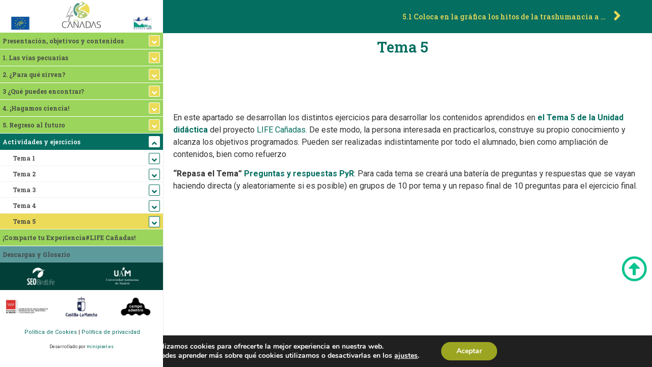

--- FILE ---
content_type: text/html; charset=UTF-8
request_url: https://unidaddidactica.lifecanadas.es/actividad/tema-5/
body_size: 19272
content:
<!doctype html>
<html lang="es">
<head>
	<meta charset="UTF-8">
	<meta name="viewport" content="width=device-width, initial-scale=1">
	<link rel="profile" href="https://gmpg.org/xfn/11">
	<title>Tema 5 &#8211; LIFE CAÑADAS</title>
<meta name='robots' content='max-image-preview:large' />
	<style>img:is([sizes="auto" i], [sizes^="auto," i]) { contain-intrinsic-size: 3000px 1500px }</style>
	<link rel="alternate" type="application/rss+xml" title="LIFE CAÑADAS &raquo; Feed" href="https://unidaddidactica.lifecanadas.es/feed/" />
<link rel="alternate" type="application/rss+xml" title="LIFE CAÑADAS &raquo; Feed de los comentarios" href="https://unidaddidactica.lifecanadas.es/comments/feed/" />
<script>
window._wpemojiSettings = {"baseUrl":"https:\/\/s.w.org\/images\/core\/emoji\/16.0.1\/72x72\/","ext":".png","svgUrl":"https:\/\/s.w.org\/images\/core\/emoji\/16.0.1\/svg\/","svgExt":".svg","source":{"concatemoji":"https:\/\/unidaddidactica.lifecanadas.es\/wp-includes\/js\/wp-emoji-release.min.js?ver=6.8.3"}};
/*! This file is auto-generated */
!function(s,n){var o,i,e;function c(e){try{var t={supportTests:e,timestamp:(new Date).valueOf()};sessionStorage.setItem(o,JSON.stringify(t))}catch(e){}}function p(e,t,n){e.clearRect(0,0,e.canvas.width,e.canvas.height),e.fillText(t,0,0);var t=new Uint32Array(e.getImageData(0,0,e.canvas.width,e.canvas.height).data),a=(e.clearRect(0,0,e.canvas.width,e.canvas.height),e.fillText(n,0,0),new Uint32Array(e.getImageData(0,0,e.canvas.width,e.canvas.height).data));return t.every(function(e,t){return e===a[t]})}function u(e,t){e.clearRect(0,0,e.canvas.width,e.canvas.height),e.fillText(t,0,0);for(var n=e.getImageData(16,16,1,1),a=0;a<n.data.length;a++)if(0!==n.data[a])return!1;return!0}function f(e,t,n,a){switch(t){case"flag":return n(e,"\ud83c\udff3\ufe0f\u200d\u26a7\ufe0f","\ud83c\udff3\ufe0f\u200b\u26a7\ufe0f")?!1:!n(e,"\ud83c\udde8\ud83c\uddf6","\ud83c\udde8\u200b\ud83c\uddf6")&&!n(e,"\ud83c\udff4\udb40\udc67\udb40\udc62\udb40\udc65\udb40\udc6e\udb40\udc67\udb40\udc7f","\ud83c\udff4\u200b\udb40\udc67\u200b\udb40\udc62\u200b\udb40\udc65\u200b\udb40\udc6e\u200b\udb40\udc67\u200b\udb40\udc7f");case"emoji":return!a(e,"\ud83e\udedf")}return!1}function g(e,t,n,a){var r="undefined"!=typeof WorkerGlobalScope&&self instanceof WorkerGlobalScope?new OffscreenCanvas(300,150):s.createElement("canvas"),o=r.getContext("2d",{willReadFrequently:!0}),i=(o.textBaseline="top",o.font="600 32px Arial",{});return e.forEach(function(e){i[e]=t(o,e,n,a)}),i}function t(e){var t=s.createElement("script");t.src=e,t.defer=!0,s.head.appendChild(t)}"undefined"!=typeof Promise&&(o="wpEmojiSettingsSupports",i=["flag","emoji"],n.supports={everything:!0,everythingExceptFlag:!0},e=new Promise(function(e){s.addEventListener("DOMContentLoaded",e,{once:!0})}),new Promise(function(t){var n=function(){try{var e=JSON.parse(sessionStorage.getItem(o));if("object"==typeof e&&"number"==typeof e.timestamp&&(new Date).valueOf()<e.timestamp+604800&&"object"==typeof e.supportTests)return e.supportTests}catch(e){}return null}();if(!n){if("undefined"!=typeof Worker&&"undefined"!=typeof OffscreenCanvas&&"undefined"!=typeof URL&&URL.createObjectURL&&"undefined"!=typeof Blob)try{var e="postMessage("+g.toString()+"("+[JSON.stringify(i),f.toString(),p.toString(),u.toString()].join(",")+"));",a=new Blob([e],{type:"text/javascript"}),r=new Worker(URL.createObjectURL(a),{name:"wpTestEmojiSupports"});return void(r.onmessage=function(e){c(n=e.data),r.terminate(),t(n)})}catch(e){}c(n=g(i,f,p,u))}t(n)}).then(function(e){for(var t in e)n.supports[t]=e[t],n.supports.everything=n.supports.everything&&n.supports[t],"flag"!==t&&(n.supports.everythingExceptFlag=n.supports.everythingExceptFlag&&n.supports[t]);n.supports.everythingExceptFlag=n.supports.everythingExceptFlag&&!n.supports.flag,n.DOMReady=!1,n.readyCallback=function(){n.DOMReady=!0}}).then(function(){return e}).then(function(){var e;n.supports.everything||(n.readyCallback(),(e=n.source||{}).concatemoji?t(e.concatemoji):e.wpemoji&&e.twemoji&&(t(e.twemoji),t(e.wpemoji)))}))}((window,document),window._wpemojiSettings);
</script>
<link rel='stylesheet' id='hello-elementor-theme-style-css' href='https://unidaddidactica.lifecanadas.es/wp-content/themes/hello-elementor/assets/css/theme.css?ver=3.4.4' media='all' />
<link rel='stylesheet' id='elementor-frontend-legacy-css' href='https://unidaddidactica.lifecanadas.es/wp-content/plugins/elementor/assets/css/frontend-legacy.min.css?ver=3.8.1' media='all' />
<link rel='stylesheet' id='elementor-frontend-css' href='https://unidaddidactica.lifecanadas.es/wp-content/plugins/elementor/assets/css/frontend.min.css?ver=3.8.1' media='all' />
<link rel='stylesheet' id='eael-general-css' href='https://unidaddidactica.lifecanadas.es/wp-content/plugins/essential-addons-for-elementor-lite/assets/front-end/css/view/general.min.css?ver=6.2.0' media='all' />
<link rel='stylesheet' id='eael-141-css' href='https://unidaddidactica.lifecanadas.es/wp-content/uploads/essential-addons-elementor/eael-141.css?ver=1634547914' media='all' />
<style id='wp-emoji-styles-inline-css'>

	img.wp-smiley, img.emoji {
		display: inline !important;
		border: none !important;
		box-shadow: none !important;
		height: 1em !important;
		width: 1em !important;
		margin: 0 0.07em !important;
		vertical-align: -0.1em !important;
		background: none !important;
		padding: 0 !important;
	}
</style>
<link rel='stylesheet' id='wp-block-library-css' href='https://unidaddidactica.lifecanadas.es/wp-includes/css/dist/block-library/style.min.css?ver=6.8.3' media='all' />
<style id='global-styles-inline-css'>
:root{--wp--preset--aspect-ratio--square: 1;--wp--preset--aspect-ratio--4-3: 4/3;--wp--preset--aspect-ratio--3-4: 3/4;--wp--preset--aspect-ratio--3-2: 3/2;--wp--preset--aspect-ratio--2-3: 2/3;--wp--preset--aspect-ratio--16-9: 16/9;--wp--preset--aspect-ratio--9-16: 9/16;--wp--preset--color--black: #000000;--wp--preset--color--cyan-bluish-gray: #abb8c3;--wp--preset--color--white: #ffffff;--wp--preset--color--pale-pink: #f78da7;--wp--preset--color--vivid-red: #cf2e2e;--wp--preset--color--luminous-vivid-orange: #ff6900;--wp--preset--color--luminous-vivid-amber: #fcb900;--wp--preset--color--light-green-cyan: #7bdcb5;--wp--preset--color--vivid-green-cyan: #00d084;--wp--preset--color--pale-cyan-blue: #8ed1fc;--wp--preset--color--vivid-cyan-blue: #0693e3;--wp--preset--color--vivid-purple: #9b51e0;--wp--preset--gradient--vivid-cyan-blue-to-vivid-purple: linear-gradient(135deg,rgba(6,147,227,1) 0%,rgb(155,81,224) 100%);--wp--preset--gradient--light-green-cyan-to-vivid-green-cyan: linear-gradient(135deg,rgb(122,220,180) 0%,rgb(0,208,130) 100%);--wp--preset--gradient--luminous-vivid-amber-to-luminous-vivid-orange: linear-gradient(135deg,rgba(252,185,0,1) 0%,rgba(255,105,0,1) 100%);--wp--preset--gradient--luminous-vivid-orange-to-vivid-red: linear-gradient(135deg,rgba(255,105,0,1) 0%,rgb(207,46,46) 100%);--wp--preset--gradient--very-light-gray-to-cyan-bluish-gray: linear-gradient(135deg,rgb(238,238,238) 0%,rgb(169,184,195) 100%);--wp--preset--gradient--cool-to-warm-spectrum: linear-gradient(135deg,rgb(74,234,220) 0%,rgb(151,120,209) 20%,rgb(207,42,186) 40%,rgb(238,44,130) 60%,rgb(251,105,98) 80%,rgb(254,248,76) 100%);--wp--preset--gradient--blush-light-purple: linear-gradient(135deg,rgb(255,206,236) 0%,rgb(152,150,240) 100%);--wp--preset--gradient--blush-bordeaux: linear-gradient(135deg,rgb(254,205,165) 0%,rgb(254,45,45) 50%,rgb(107,0,62) 100%);--wp--preset--gradient--luminous-dusk: linear-gradient(135deg,rgb(255,203,112) 0%,rgb(199,81,192) 50%,rgb(65,88,208) 100%);--wp--preset--gradient--pale-ocean: linear-gradient(135deg,rgb(255,245,203) 0%,rgb(182,227,212) 50%,rgb(51,167,181) 100%);--wp--preset--gradient--electric-grass: linear-gradient(135deg,rgb(202,248,128) 0%,rgb(113,206,126) 100%);--wp--preset--gradient--midnight: linear-gradient(135deg,rgb(2,3,129) 0%,rgb(40,116,252) 100%);--wp--preset--font-size--small: 13px;--wp--preset--font-size--medium: 20px;--wp--preset--font-size--large: 36px;--wp--preset--font-size--x-large: 42px;--wp--preset--spacing--20: 0.44rem;--wp--preset--spacing--30: 0.67rem;--wp--preset--spacing--40: 1rem;--wp--preset--spacing--50: 1.5rem;--wp--preset--spacing--60: 2.25rem;--wp--preset--spacing--70: 3.38rem;--wp--preset--spacing--80: 5.06rem;--wp--preset--shadow--natural: 6px 6px 9px rgba(0, 0, 0, 0.2);--wp--preset--shadow--deep: 12px 12px 50px rgba(0, 0, 0, 0.4);--wp--preset--shadow--sharp: 6px 6px 0px rgba(0, 0, 0, 0.2);--wp--preset--shadow--outlined: 6px 6px 0px -3px rgba(255, 255, 255, 1), 6px 6px rgba(0, 0, 0, 1);--wp--preset--shadow--crisp: 6px 6px 0px rgba(0, 0, 0, 1);}:root { --wp--style--global--content-size: 800px;--wp--style--global--wide-size: 1200px; }:where(body) { margin: 0; }.wp-site-blocks > .alignleft { float: left; margin-right: 2em; }.wp-site-blocks > .alignright { float: right; margin-left: 2em; }.wp-site-blocks > .aligncenter { justify-content: center; margin-left: auto; margin-right: auto; }:where(.wp-site-blocks) > * { margin-block-start: 24px; margin-block-end: 0; }:where(.wp-site-blocks) > :first-child { margin-block-start: 0; }:where(.wp-site-blocks) > :last-child { margin-block-end: 0; }:root { --wp--style--block-gap: 24px; }:root :where(.is-layout-flow) > :first-child{margin-block-start: 0;}:root :where(.is-layout-flow) > :last-child{margin-block-end: 0;}:root :where(.is-layout-flow) > *{margin-block-start: 24px;margin-block-end: 0;}:root :where(.is-layout-constrained) > :first-child{margin-block-start: 0;}:root :where(.is-layout-constrained) > :last-child{margin-block-end: 0;}:root :where(.is-layout-constrained) > *{margin-block-start: 24px;margin-block-end: 0;}:root :where(.is-layout-flex){gap: 24px;}:root :where(.is-layout-grid){gap: 24px;}.is-layout-flow > .alignleft{float: left;margin-inline-start: 0;margin-inline-end: 2em;}.is-layout-flow > .alignright{float: right;margin-inline-start: 2em;margin-inline-end: 0;}.is-layout-flow > .aligncenter{margin-left: auto !important;margin-right: auto !important;}.is-layout-constrained > .alignleft{float: left;margin-inline-start: 0;margin-inline-end: 2em;}.is-layout-constrained > .alignright{float: right;margin-inline-start: 2em;margin-inline-end: 0;}.is-layout-constrained > .aligncenter{margin-left: auto !important;margin-right: auto !important;}.is-layout-constrained > :where(:not(.alignleft):not(.alignright):not(.alignfull)){max-width: var(--wp--style--global--content-size);margin-left: auto !important;margin-right: auto !important;}.is-layout-constrained > .alignwide{max-width: var(--wp--style--global--wide-size);}body .is-layout-flex{display: flex;}.is-layout-flex{flex-wrap: wrap;align-items: center;}.is-layout-flex > :is(*, div){margin: 0;}body .is-layout-grid{display: grid;}.is-layout-grid > :is(*, div){margin: 0;}body{padding-top: 0px;padding-right: 0px;padding-bottom: 0px;padding-left: 0px;}a:where(:not(.wp-element-button)){text-decoration: underline;}:root :where(.wp-element-button, .wp-block-button__link){background-color: #32373c;border-width: 0;color: #fff;font-family: inherit;font-size: inherit;line-height: inherit;padding: calc(0.667em + 2px) calc(1.333em + 2px);text-decoration: none;}.has-black-color{color: var(--wp--preset--color--black) !important;}.has-cyan-bluish-gray-color{color: var(--wp--preset--color--cyan-bluish-gray) !important;}.has-white-color{color: var(--wp--preset--color--white) !important;}.has-pale-pink-color{color: var(--wp--preset--color--pale-pink) !important;}.has-vivid-red-color{color: var(--wp--preset--color--vivid-red) !important;}.has-luminous-vivid-orange-color{color: var(--wp--preset--color--luminous-vivid-orange) !important;}.has-luminous-vivid-amber-color{color: var(--wp--preset--color--luminous-vivid-amber) !important;}.has-light-green-cyan-color{color: var(--wp--preset--color--light-green-cyan) !important;}.has-vivid-green-cyan-color{color: var(--wp--preset--color--vivid-green-cyan) !important;}.has-pale-cyan-blue-color{color: var(--wp--preset--color--pale-cyan-blue) !important;}.has-vivid-cyan-blue-color{color: var(--wp--preset--color--vivid-cyan-blue) !important;}.has-vivid-purple-color{color: var(--wp--preset--color--vivid-purple) !important;}.has-black-background-color{background-color: var(--wp--preset--color--black) !important;}.has-cyan-bluish-gray-background-color{background-color: var(--wp--preset--color--cyan-bluish-gray) !important;}.has-white-background-color{background-color: var(--wp--preset--color--white) !important;}.has-pale-pink-background-color{background-color: var(--wp--preset--color--pale-pink) !important;}.has-vivid-red-background-color{background-color: var(--wp--preset--color--vivid-red) !important;}.has-luminous-vivid-orange-background-color{background-color: var(--wp--preset--color--luminous-vivid-orange) !important;}.has-luminous-vivid-amber-background-color{background-color: var(--wp--preset--color--luminous-vivid-amber) !important;}.has-light-green-cyan-background-color{background-color: var(--wp--preset--color--light-green-cyan) !important;}.has-vivid-green-cyan-background-color{background-color: var(--wp--preset--color--vivid-green-cyan) !important;}.has-pale-cyan-blue-background-color{background-color: var(--wp--preset--color--pale-cyan-blue) !important;}.has-vivid-cyan-blue-background-color{background-color: var(--wp--preset--color--vivid-cyan-blue) !important;}.has-vivid-purple-background-color{background-color: var(--wp--preset--color--vivid-purple) !important;}.has-black-border-color{border-color: var(--wp--preset--color--black) !important;}.has-cyan-bluish-gray-border-color{border-color: var(--wp--preset--color--cyan-bluish-gray) !important;}.has-white-border-color{border-color: var(--wp--preset--color--white) !important;}.has-pale-pink-border-color{border-color: var(--wp--preset--color--pale-pink) !important;}.has-vivid-red-border-color{border-color: var(--wp--preset--color--vivid-red) !important;}.has-luminous-vivid-orange-border-color{border-color: var(--wp--preset--color--luminous-vivid-orange) !important;}.has-luminous-vivid-amber-border-color{border-color: var(--wp--preset--color--luminous-vivid-amber) !important;}.has-light-green-cyan-border-color{border-color: var(--wp--preset--color--light-green-cyan) !important;}.has-vivid-green-cyan-border-color{border-color: var(--wp--preset--color--vivid-green-cyan) !important;}.has-pale-cyan-blue-border-color{border-color: var(--wp--preset--color--pale-cyan-blue) !important;}.has-vivid-cyan-blue-border-color{border-color: var(--wp--preset--color--vivid-cyan-blue) !important;}.has-vivid-purple-border-color{border-color: var(--wp--preset--color--vivid-purple) !important;}.has-vivid-cyan-blue-to-vivid-purple-gradient-background{background: var(--wp--preset--gradient--vivid-cyan-blue-to-vivid-purple) !important;}.has-light-green-cyan-to-vivid-green-cyan-gradient-background{background: var(--wp--preset--gradient--light-green-cyan-to-vivid-green-cyan) !important;}.has-luminous-vivid-amber-to-luminous-vivid-orange-gradient-background{background: var(--wp--preset--gradient--luminous-vivid-amber-to-luminous-vivid-orange) !important;}.has-luminous-vivid-orange-to-vivid-red-gradient-background{background: var(--wp--preset--gradient--luminous-vivid-orange-to-vivid-red) !important;}.has-very-light-gray-to-cyan-bluish-gray-gradient-background{background: var(--wp--preset--gradient--very-light-gray-to-cyan-bluish-gray) !important;}.has-cool-to-warm-spectrum-gradient-background{background: var(--wp--preset--gradient--cool-to-warm-spectrum) !important;}.has-blush-light-purple-gradient-background{background: var(--wp--preset--gradient--blush-light-purple) !important;}.has-blush-bordeaux-gradient-background{background: var(--wp--preset--gradient--blush-bordeaux) !important;}.has-luminous-dusk-gradient-background{background: var(--wp--preset--gradient--luminous-dusk) !important;}.has-pale-ocean-gradient-background{background: var(--wp--preset--gradient--pale-ocean) !important;}.has-electric-grass-gradient-background{background: var(--wp--preset--gradient--electric-grass) !important;}.has-midnight-gradient-background{background: var(--wp--preset--gradient--midnight) !important;}.has-small-font-size{font-size: var(--wp--preset--font-size--small) !important;}.has-medium-font-size{font-size: var(--wp--preset--font-size--medium) !important;}.has-large-font-size{font-size: var(--wp--preset--font-size--large) !important;}.has-x-large-font-size{font-size: var(--wp--preset--font-size--x-large) !important;}
:root :where(.wp-block-pullquote){font-size: 1.5em;line-height: 1.6;}
</style>
<link rel='stylesheet' id='animate-css' href='https://unidaddidactica.lifecanadas.es/wp-content/plugins/wp-quiz/assets/frontend/css/animate.css?ver=3.6.0' media='all' />
<link rel='stylesheet' id='wp-quiz-css' href='https://unidaddidactica.lifecanadas.es/wp-content/plugins/wp-quiz/assets/frontend/css/wp-quiz.css?ver=2.0.10' media='all' />
<link rel='stylesheet' id='hello-elementor-css' href='https://unidaddidactica.lifecanadas.es/wp-content/themes/hello-elementor/assets/css/reset.css?ver=3.4.4' media='all' />
<link rel='stylesheet' id='hello-elementor-header-footer-css' href='https://unidaddidactica.lifecanadas.es/wp-content/themes/hello-elementor/assets/css/header-footer.css?ver=3.4.4' media='all' />
<link rel='stylesheet' id='elementor-icons-css' href='https://unidaddidactica.lifecanadas.es/wp-content/plugins/elementor/assets/lib/eicons/css/elementor-icons.min.css?ver=5.16.0' media='all' />
<style id='elementor-icons-inline-css'>

		.elementor-add-new-section .elementor-add-templately-promo-button{
            background-color: #5d4fff;
            background-image: url(https://unidaddidactica.lifecanadas.es/wp-content/plugins/essential-addons-for-elementor-lite/assets/admin/images/templately/logo-icon.svg);
            background-repeat: no-repeat;
            background-position: center center;
            position: relative;
        }
        
		.elementor-add-new-section .elementor-add-templately-promo-button > i{
            height: 12px;
        }
        
        body .elementor-add-new-section .elementor-add-section-area-button {
            margin-left: 0;
        }

		.elementor-add-new-section .elementor-add-templately-promo-button{
            background-color: #5d4fff;
            background-image: url(https://unidaddidactica.lifecanadas.es/wp-content/plugins/essential-addons-for-elementor-lite/assets/admin/images/templately/logo-icon.svg);
            background-repeat: no-repeat;
            background-position: center center;
            position: relative;
        }
        
		.elementor-add-new-section .elementor-add-templately-promo-button > i{
            height: 12px;
        }
        
        body .elementor-add-new-section .elementor-add-section-area-button {
            margin-left: 0;
        }
</style>
<link rel='stylesheet' id='elementor-post-21-css' href='https://unidaddidactica.lifecanadas.es/wp-content/uploads/elementor/css/post-21.css?ver=1668767775' media='all' />
<link rel='stylesheet' id='elementor-pro-css' href='https://unidaddidactica.lifecanadas.es/wp-content/plugins/elementor-pro/assets/css/frontend.min.css?ver=3.7.5' media='all' />
<link rel='stylesheet' id='elementor-global-css' href='https://unidaddidactica.lifecanadas.es/wp-content/uploads/elementor/css/global.css?ver=1668767773' media='all' />
<link rel='stylesheet' id='elementor-post-6553-css' href='https://unidaddidactica.lifecanadas.es/wp-content/uploads/elementor/css/post-6553.css?ver=1668824911' media='all' />
<link rel='stylesheet' id='elementor-post-141-css' href='https://unidaddidactica.lifecanadas.es/wp-content/uploads/elementor/css/post-141.css?ver=1668767774' media='all' />
<link rel='stylesheet' id='elementor-post-4439-css' href='https://unidaddidactica.lifecanadas.es/wp-content/uploads/elementor/css/post-4439.css?ver=1668767933' media='all' />
<link rel='stylesheet' id='moove_gdpr_frontend-css' href='https://unidaddidactica.lifecanadas.es/wp-content/plugins/gdpr-cookie-compliance/dist/styles/gdpr-main.css?ver=4.16.1' media='all' />
<style id='moove_gdpr_frontend-inline-css'>
#moove_gdpr_cookie_modal,#moove_gdpr_cookie_info_bar,.gdpr_cookie_settings_shortcode_content{font-family:Nunito,sans-serif}#moove_gdpr_save_popup_settings_button{background-color:#373737;color:#fff}#moove_gdpr_save_popup_settings_button:hover{background-color:#000}#moove_gdpr_cookie_info_bar .moove-gdpr-info-bar-container .moove-gdpr-info-bar-content a.mgbutton,#moove_gdpr_cookie_info_bar .moove-gdpr-info-bar-container .moove-gdpr-info-bar-content button.mgbutton{background-color:#9ca521}#moove_gdpr_cookie_modal .moove-gdpr-modal-content .moove-gdpr-modal-footer-content .moove-gdpr-button-holder a.mgbutton,#moove_gdpr_cookie_modal .moove-gdpr-modal-content .moove-gdpr-modal-footer-content .moove-gdpr-button-holder button.mgbutton,.gdpr_cookie_settings_shortcode_content .gdpr-shr-button.button-green{background-color:#9ca521;border-color:#9ca521}#moove_gdpr_cookie_modal .moove-gdpr-modal-content .moove-gdpr-modal-footer-content .moove-gdpr-button-holder a.mgbutton:hover,#moove_gdpr_cookie_modal .moove-gdpr-modal-content .moove-gdpr-modal-footer-content .moove-gdpr-button-holder button.mgbutton:hover,.gdpr_cookie_settings_shortcode_content .gdpr-shr-button.button-green:hover{background-color:#fff;color:#9ca521}#moove_gdpr_cookie_modal .moove-gdpr-modal-content .moove-gdpr-modal-close i,#moove_gdpr_cookie_modal .moove-gdpr-modal-content .moove-gdpr-modal-close span.gdpr-icon{background-color:#9ca521;border:1px solid #9ca521}#moove_gdpr_cookie_info_bar span.change-settings-button.focus-g,#moove_gdpr_cookie_info_bar span.change-settings-button:focus,#moove_gdpr_cookie_info_bar button.change-settings-button.focus-g,#moove_gdpr_cookie_info_bar button.change-settings-button:focus{-webkit-box-shadow:0 0 1px 3px #9ca521;-moz-box-shadow:0 0 1px 3px #9ca521;box-shadow:0 0 1px 3px #9ca521}#moove_gdpr_cookie_modal .moove-gdpr-modal-content .moove-gdpr-modal-close i:hover,#moove_gdpr_cookie_modal .moove-gdpr-modal-content .moove-gdpr-modal-close span.gdpr-icon:hover,#moove_gdpr_cookie_info_bar span[data-href]>u.change-settings-button{color:#9ca521}#moove_gdpr_cookie_modal .moove-gdpr-modal-content .moove-gdpr-modal-left-content #moove-gdpr-menu li.menu-item-selected a span.gdpr-icon,#moove_gdpr_cookie_modal .moove-gdpr-modal-content .moove-gdpr-modal-left-content #moove-gdpr-menu li.menu-item-selected button span.gdpr-icon{color:inherit}#moove_gdpr_cookie_modal .moove-gdpr-modal-content .moove-gdpr-modal-left-content #moove-gdpr-menu li a span.gdpr-icon,#moove_gdpr_cookie_modal .moove-gdpr-modal-content .moove-gdpr-modal-left-content #moove-gdpr-menu li button span.gdpr-icon{color:inherit}#moove_gdpr_cookie_modal .gdpr-acc-link{line-height:0;font-size:0;color:transparent;position:absolute}#moove_gdpr_cookie_modal .moove-gdpr-modal-content .moove-gdpr-modal-close:hover i,#moove_gdpr_cookie_modal .moove-gdpr-modal-content .moove-gdpr-modal-left-content #moove-gdpr-menu li a,#moove_gdpr_cookie_modal .moove-gdpr-modal-content .moove-gdpr-modal-left-content #moove-gdpr-menu li button,#moove_gdpr_cookie_modal .moove-gdpr-modal-content .moove-gdpr-modal-left-content #moove-gdpr-menu li button i,#moove_gdpr_cookie_modal .moove-gdpr-modal-content .moove-gdpr-modal-left-content #moove-gdpr-menu li a i,#moove_gdpr_cookie_modal .moove-gdpr-modal-content .moove-gdpr-tab-main .moove-gdpr-tab-main-content a:hover,#moove_gdpr_cookie_info_bar.moove-gdpr-dark-scheme .moove-gdpr-info-bar-container .moove-gdpr-info-bar-content a.mgbutton:hover,#moove_gdpr_cookie_info_bar.moove-gdpr-dark-scheme .moove-gdpr-info-bar-container .moove-gdpr-info-bar-content button.mgbutton:hover,#moove_gdpr_cookie_info_bar.moove-gdpr-dark-scheme .moove-gdpr-info-bar-container .moove-gdpr-info-bar-content a:hover,#moove_gdpr_cookie_info_bar.moove-gdpr-dark-scheme .moove-gdpr-info-bar-container .moove-gdpr-info-bar-content button:hover,#moove_gdpr_cookie_info_bar.moove-gdpr-dark-scheme .moove-gdpr-info-bar-container .moove-gdpr-info-bar-content span.change-settings-button:hover,#moove_gdpr_cookie_info_bar.moove-gdpr-dark-scheme .moove-gdpr-info-bar-container .moove-gdpr-info-bar-content button.change-settings-button:hover,#moove_gdpr_cookie_info_bar.moove-gdpr-dark-scheme .moove-gdpr-info-bar-container .moove-gdpr-info-bar-content u.change-settings-button:hover,#moove_gdpr_cookie_info_bar span[data-href]>u.change-settings-button,#moove_gdpr_cookie_info_bar.moove-gdpr-dark-scheme .moove-gdpr-info-bar-container .moove-gdpr-info-bar-content a.mgbutton.focus-g,#moove_gdpr_cookie_info_bar.moove-gdpr-dark-scheme .moove-gdpr-info-bar-container .moove-gdpr-info-bar-content button.mgbutton.focus-g,#moove_gdpr_cookie_info_bar.moove-gdpr-dark-scheme .moove-gdpr-info-bar-container .moove-gdpr-info-bar-content a.focus-g,#moove_gdpr_cookie_info_bar.moove-gdpr-dark-scheme .moove-gdpr-info-bar-container .moove-gdpr-info-bar-content button.focus-g,#moove_gdpr_cookie_info_bar.moove-gdpr-dark-scheme .moove-gdpr-info-bar-container .moove-gdpr-info-bar-content a.mgbutton:focus,#moove_gdpr_cookie_info_bar.moove-gdpr-dark-scheme .moove-gdpr-info-bar-container .moove-gdpr-info-bar-content button.mgbutton:focus,#moove_gdpr_cookie_info_bar.moove-gdpr-dark-scheme .moove-gdpr-info-bar-container .moove-gdpr-info-bar-content a:focus,#moove_gdpr_cookie_info_bar.moove-gdpr-dark-scheme .moove-gdpr-info-bar-container .moove-gdpr-info-bar-content button:focus,#moove_gdpr_cookie_info_bar.moove-gdpr-dark-scheme .moove-gdpr-info-bar-container .moove-gdpr-info-bar-content span.change-settings-button.focus-g,span.change-settings-button:focus,button.change-settings-button.focus-g,button.change-settings-button:focus,#moove_gdpr_cookie_info_bar.moove-gdpr-dark-scheme .moove-gdpr-info-bar-container .moove-gdpr-info-bar-content u.change-settings-button.focus-g,#moove_gdpr_cookie_info_bar.moove-gdpr-dark-scheme .moove-gdpr-info-bar-container .moove-gdpr-info-bar-content u.change-settings-button:focus{color:#9ca521}#moove_gdpr_cookie_modal .moove-gdpr-branding.focus-g span,#moove_gdpr_cookie_modal .moove-gdpr-modal-content .moove-gdpr-tab-main a.focus-g{color:#9ca521}#moove_gdpr_cookie_modal.gdpr_lightbox-hide{display:none}
</style>
<link rel='stylesheet' id='google-fonts-1-css' href='https://fonts.googleapis.com/css?family=Roboto+Slab%3A100%2C100italic%2C200%2C200italic%2C300%2C300italic%2C400%2C400italic%2C500%2C500italic%2C600%2C600italic%2C700%2C700italic%2C800%2C800italic%2C900%2C900italic%7CRoboto%3A100%2C100italic%2C200%2C200italic%2C300%2C300italic%2C400%2C400italic%2C500%2C500italic%2C600%2C600italic%2C700%2C700italic%2C800%2C800italic%2C900%2C900italic&#038;display=auto&#038;ver=6.8.3' media='all' />
<link rel='stylesheet' id='elementor-icons-shared-0-css' href='https://unidaddidactica.lifecanadas.es/wp-content/plugins/elementor/assets/lib/font-awesome/css/fontawesome.min.css?ver=5.15.3' media='all' />
<link rel='stylesheet' id='elementor-icons-fa-solid-css' href='https://unidaddidactica.lifecanadas.es/wp-content/plugins/elementor/assets/lib/font-awesome/css/solid.min.css?ver=5.15.3' media='all' />
<link rel='stylesheet' id='elementor-icons-fa-regular-css' href='https://unidaddidactica.lifecanadas.es/wp-content/plugins/elementor/assets/lib/font-awesome/css/regular.min.css?ver=5.15.3' media='all' />
<script src="https://unidaddidactica.lifecanadas.es/wp-includes/js/jquery/jquery.min.js?ver=3.7.1" id="jquery-core-js"></script>
<script src="https://unidaddidactica.lifecanadas.es/wp-includes/js/jquery/jquery-migrate.min.js?ver=3.4.1" id="jquery-migrate-js"></script>
<link rel="https://api.w.org/" href="https://unidaddidactica.lifecanadas.es/wp-json/" /><link rel="alternate" title="JSON" type="application/json" href="https://unidaddidactica.lifecanadas.es/wp-json/wp/v2/actividad/6553" /><link rel="EditURI" type="application/rsd+xml" title="RSD" href="https://unidaddidactica.lifecanadas.es/xmlrpc.php?rsd" />
<link rel="canonical" href="https://unidaddidactica.lifecanadas.es/actividad/tema-5/" />
<link rel='shortlink' href='https://unidaddidactica.lifecanadas.es/?p=6553' />
<link rel="alternate" title="oEmbed (JSON)" type="application/json+oembed" href="https://unidaddidactica.lifecanadas.es/wp-json/oembed/1.0/embed?url=https%3A%2F%2Funidaddidactica.lifecanadas.es%2Factividad%2Ftema-5%2F" />
<link rel="alternate" title="oEmbed (XML)" type="text/xml+oembed" href="https://unidaddidactica.lifecanadas.es/wp-json/oembed/1.0/embed?url=https%3A%2F%2Funidaddidactica.lifecanadas.es%2Factividad%2Ftema-5%2F&#038;format=xml" />
<link rel="icon" href="https://unidaddidactica.lifecanadas.es/wp-content/uploads/2021/06/icono.png" sizes="32x32" />
<link rel="icon" href="https://unidaddidactica.lifecanadas.es/wp-content/uploads/2021/06/icono.png" sizes="192x192" />
<link rel="apple-touch-icon" href="https://unidaddidactica.lifecanadas.es/wp-content/uploads/2021/06/icono.png" />
<meta name="msapplication-TileImage" content="https://unidaddidactica.lifecanadas.es/wp-content/uploads/2021/06/icono.png" />
		<style id="wp-custom-css">
			selector {
    width:320px;
    position:fixed;
    height:100vh;
    z-index:99
}

selector .elementor-widget-wrap {
    flex-direction: column;
}


@media (max-width: 1024px) {
    
    selector {
        position: relative;
        width: 100%;
        height: auto !important;
    }
    
}

@media (min-width: 1024px) {
    [data-elementor-type="wp-page"] {
        margin-left: 320px;
    }
}
@media (min-width: 1024px) {
    [data-elementor-type="wp-post"] {
        margin-left: 320px;
    }
}

.ln-letters a {
    font-size: 15pt !important;

}

.eael-advanced-menu-container .eael-advanced-menu .eael-advanced-menu-indicator {
    right: 6px;
  
}
.sub-menu{
	margin-left:-20px !important;
	

}



.wp-caption-text {
    font-size: 12px !important;
    color: #333;
    line-height: 1.6;
    font-style: italic;
    font-weight: 400;
    text-align: right;
    padding-right: 10px;
}
.elementor-text-editor li {
	padding-top:10px;
}

.wq-skin-traditional .wq_singleAnswerCtr.wq_correctAnswer {
    background: #9BD55C;
    border-color: #5A9A88;
    color: #444;
    opacity: 1;
}

.wq-explanation-head-correct{
	color: #9BD55C; !important;
}
.elementor-kit-21 button{
	
}

body .wq_questionTextCtr h4 {
    font-size: 22px;
    line-height: 1;
    margin: 0;
    color: inherit;
}

.wq-quiz-trivia .wq_questionTextCtr {
    background-color: #5A9A88 !important;
    color: #fff !important;
}

.wq-explanation-head-incorrect{
    visibility:hidden;
    
}
.wq-explanation-head-incorrect:after {
  content:'Incorrecto'; 
  visibility: visible;
    position:absolute;
    left:20px;

}

.wq-explanation-head-correct{
    visibility:hidden;
    
}
.wq-explanation-head-correct:after {
  content:'Correcto'; 
  visibility: visible;
    position:absolute;
    left:20px;

}

.elementor-slideshow__title{
	display:none;
}
 .menu-item-6865 .mibotonmenu{
	background-color:#5d9a9c !important;
}		</style>
		</head>
<body class="wp-singular actividad-template-default single single-actividad postid-6553 wp-custom-logo wp-embed-responsive wp-theme-hello-elementor hello-elementor-default elementor-default elementor-kit-21 elementor-page elementor-page-6553 elementor-page-4439">


<a class="skip-link screen-reader-text" href="#content">Ir al contenido</a>

		<header data-elementor-type="header" data-elementor-id="141" class="elementor elementor-141 elementor-location-header">
					<div class="elementor-section-wrap">
								<section class="elementor-section elementor-top-section elementor-element elementor-element-5ba9f345 barra-vertical elementor-section-boxed elementor-section-height-default elementor-section-height-default" data-id="5ba9f345" data-element_type="section" data-settings="{&quot;background_background&quot;:&quot;classic&quot;}">
						<div class="elementor-container elementor-column-gap-no">
							<div class="elementor-row">
					<div class="elementor-column elementor-col-100 elementor-top-column elementor-element elementor-element-7d8c47af" data-id="7d8c47af" data-element_type="column" data-settings="{&quot;background_background&quot;:&quot;classic&quot;}">
			<div class="elementor-column-wrap elementor-element-populated">
							<div class="elementor-widget-wrap">
						<section class="elementor-section elementor-inner-section elementor-element elementor-element-02185e0 elementor-section-boxed elementor-section-height-default elementor-section-height-default" data-id="02185e0" data-element_type="section">
						<div class="elementor-container elementor-column-gap-default">
							<div class="elementor-row">
					<div class="elementor-column elementor-col-33 elementor-inner-column elementor-element elementor-element-89c0ac0" data-id="89c0ac0" data-element_type="column">
			<div class="elementor-column-wrap elementor-element-populated">
							<div class="elementor-widget-wrap">
						<div class="elementor-element elementor-element-34f1aac elementor-widget elementor-widget-image" data-id="34f1aac" data-element_type="widget" data-widget_type="image.default">
				<div class="elementor-widget-container">
								<div class="elementor-image">
													<a href="https://www.lifecanadas.es/" target="_blank">
							<img width="254" height="132" src="https://unidaddidactica.lifecanadas.es/wp-content/uploads/2021/10/LIFE.jpg" class="attachment-large size-large" alt="logo LIFE" />								</a>
														</div>
						</div>
				</div>
						</div>
					</div>
		</div>
				<div class="elementor-column elementor-col-33 elementor-inner-column elementor-element elementor-element-86af8a2" data-id="86af8a2" data-element_type="column">
			<div class="elementor-column-wrap elementor-element-populated">
							<div class="elementor-widget-wrap">
						<div class="elementor-element elementor-element-2b15379 elementor-widget elementor-widget-theme-site-logo elementor-widget-image" data-id="2b15379" data-element_type="widget" data-widget_type="theme-site-logo.default">
				<div class="elementor-widget-container">
								<div class="elementor-image">
													<a href="https://unidaddidactica.lifecanadas.es">
							<img width="197" height="145" src="https://unidaddidactica.lifecanadas.es/wp-content/uploads/2021/06/logo_life_canadas.png" class="attachment-full size-full" alt="Seo Bird Life Cañadas" srcset="https://unidaddidactica.lifecanadas.es/wp-content/uploads/2021/06/logo_life_canadas.png 197w, https://unidaddidactica.lifecanadas.es/wp-content/uploads/2021/06/logo_life_canadas-120x88.png 120w" sizes="(max-width: 197px) 100vw, 197px" />								</a>
														</div>
						</div>
				</div>
						</div>
					</div>
		</div>
				<div class="elementor-column elementor-col-33 elementor-inner-column elementor-element elementor-element-c578856" data-id="c578856" data-element_type="column">
			<div class="elementor-column-wrap elementor-element-populated">
							<div class="elementor-widget-wrap">
						<div class="elementor-element elementor-element-0bcc830 elementor-widget elementor-widget-image" data-id="0bcc830" data-element_type="widget" data-widget_type="image.default">
				<div class="elementor-widget-container">
								<div class="elementor-image">
													<a href="https://www.miteco.gob.es/es/biodiversidad/temas/espacios-protegidos/red-natura-2000/" target="_blank">
							<img width="254" height="132" src="https://unidaddidactica.lifecanadas.es/wp-content/uploads/2021/10/NATURA-2000.jpg" class="attachment-large size-large" alt="logo NATURA 2000" />								</a>
														</div>
						</div>
				</div>
						</div>
					</div>
		</div>
								</div>
					</div>
		</section>
				<div class="elementor-element elementor-element-05dca48 elementor-hidden-desktop elementor-hidden-tablet elementor-nav-menu__text-align-aside elementor-nav-menu--toggle elementor-nav-menu--burger elementor-widget elementor-widget-nav-menu" data-id="05dca48" data-element_type="widget" data-settings="{&quot;layout&quot;:&quot;dropdown&quot;,&quot;submenu_icon&quot;:{&quot;value&quot;:&quot;&lt;i class=\&quot;fas fa-caret-down\&quot;&gt;&lt;\/i&gt;&quot;,&quot;library&quot;:&quot;fa-solid&quot;},&quot;toggle&quot;:&quot;burger&quot;}" data-widget_type="nav-menu.default">
				<div class="elementor-widget-container">
					<div class="elementor-menu-toggle" role="button" tabindex="0" aria-label="Alternar menú" aria-expanded="false">
			<i aria-hidden="true" role="presentation" class="elementor-menu-toggle__icon--open fas fa-bars"></i><i aria-hidden="true" role="presentation" class="elementor-menu-toggle__icon--close eicon-close"></i>			<span class="elementor-screen-only">Menú</span>
		</div>
			<nav class="elementor-nav-menu--dropdown elementor-nav-menu__container" role="navigation" aria-hidden="true">
				<ul id="menu-2-05dca48" class="elementor-nav-menu"><li class="menu-item menu-item-type-custom menu-item-object-custom menu-item-has-children menu-item-2976"><a href="/presentacion/" class="elementor-item" tabindex="-1">Presentación, objetivos y contenidos</a>
<ul class="sub-menu elementor-nav-menu--dropdown">
	<li class="menu-item menu-item-type-post_type menu-item-object-page menu-item-home menu-item-27"><a href="https://unidaddidactica.lifecanadas.es/" class="elementor-sub-item" tabindex="-1">Presentación</a></li>
	<li class="menu-item menu-item-type-post_type menu-item-object-page menu-item-26"><a href="https://unidaddidactica.lifecanadas.es/objetivos/" class="elementor-sub-item" tabindex="-1">Objetivos</a></li>
	<li class="menu-item menu-item-type-post_type menu-item-object-page menu-item-25"><a href="https://unidaddidactica.lifecanadas.es/indice-de-contenidos-curriculares/" class="elementor-sub-item" tabindex="-1">Índice de contenidos curriculares</a></li>
</ul>
</li>
<li class="menu-item menu-item-type-custom menu-item-object-custom menu-item-has-children menu-item-22"><a href="/1-1-que-son-las-vias-pecuarias/" class="elementor-item" tabindex="-1">1. Las vias pecuarias</a>
<ul class="sub-menu elementor-nav-menu--dropdown">
	<li class="menu-item menu-item-type-post_type menu-item-object-post menu-item-200"><a href="https://unidaddidactica.lifecanadas.es/1-1-que-son-las-vias-pecuarias/" class="elementor-sub-item" tabindex="-1">1.1 ¿Qué son las Vías Pecuarias?</a></li>
	<li class="menu-item menu-item-type-post_type menu-item-object-post menu-item-433"><a href="https://unidaddidactica.lifecanadas.es/1-2-la-red-nacional-de-vias-pecuarias/" class="elementor-sub-item" tabindex="-1">1.2 La Red Nacional de Vías Pecuarias</a></li>
	<li class="menu-item menu-item-type-post_type menu-item-object-post menu-item-536"><a href="https://unidaddidactica.lifecanadas.es/1-3-para-que-sirve-la-trashumancia/" class="elementor-sub-item" tabindex="-1">1.3 ¿Para qué sirve la trashumancia?</a></li>
	<li class="menu-item menu-item-type-post_type menu-item-object-post menu-item-613"><a href="https://unidaddidactica.lifecanadas.es/1-4-lzonas-conectadas-por-una-via-pecuaria/" class="elementor-sub-item" tabindex="-1">1.4 Zonas conectadas por una Vía Pecuaria</a></li>
	<li class="menu-item menu-item-type-custom menu-item-object-custom menu-item-has-children menu-item-721"><a href="/1-5-lugares-trashumantes-historia-de-las-vias-pecuarias-en-espana-desuso/" class="elementor-sub-item" tabindex="-1">1.5. Lugares trashumantes,historia</a>
	<ul class="sub-menu elementor-nav-menu--dropdown">
		<li class="menu-item menu-item-type-post_type menu-item-object-post menu-item-691"><a href="https://unidaddidactica.lifecanadas.es/1-5-lugares-trashumantes-historia-de-las-vias-pecuarias-en-espana-desuso/" class="elementor-sub-item" tabindex="-1">1.5.1 ¿Porque existe la trashumancia?</a></li>
		<li class="menu-item menu-item-type-post_type menu-item-object-post menu-item-925"><a href="https://unidaddidactica.lifecanadas.es/1-5-2-historia-de-la-trashumancia-en-la-peninsula-iberica/" class="elementor-sub-item" tabindex="-1">1.5.2 Historia de la trashumancia en la península Ibérica</a></li>
		<li class="menu-item menu-item-type-post_type menu-item-object-post menu-item-7823"><a href="https://unidaddidactica.lifecanadas.es/1-5-3-el-desuso-la-caida-del-uso-de-las-vias-pecuarias/" class="elementor-sub-item" tabindex="-1">1.5.3 El desuso: La caída del uso de las vías pecuarias</a></li>
	</ul>
</li>
	<li class="menu-item menu-item-type-post_type menu-item-object-post menu-item-967"><a href="https://unidaddidactica.lifecanadas.es/1-6-la-trashumancia-en-europa-y-en-el-mundo/" class="elementor-sub-item" tabindex="-1">1.6. La trashumancia en Europa (y en el mundo).</a></li>
</ul>
</li>
<li class="menu-item menu-item-type-post_type menu-item-object-post menu-item-has-children menu-item-1032"><a href="https://unidaddidactica.lifecanadas.es/2-para-que-sirven-las-vias-pecuarias/" class="elementor-item" tabindex="-1">2. ¿Para qué sirven?</a>
<ul class="sub-menu elementor-nav-menu--dropdown">
	<li class="menu-item menu-item-type-post_type menu-item-object-post menu-item-1033"><a href="https://unidaddidactica.lifecanadas.es/2-1-usos-principales-de-las-canadas-y-vias-pecuarias/" class="elementor-sub-item" tabindex="-1">2.1 Usos principales de las cañadas y vías pecuarias</a></li>
	<li class="menu-item menu-item-type-post_type menu-item-object-post menu-item-has-children menu-item-1088"><a href="https://unidaddidactica.lifecanadas.es/2-2-contribuciones-de-las-vias-pecuarias-y-la-trashumancia-al-bienestar-de-las-personas/" class="elementor-sub-item" tabindex="-1">2.2 Contribuciones de las Vías pecuarias </br> y la trashumancia al bienestar de las personas</a>
	<ul class="sub-menu elementor-nav-menu--dropdown">
		<li class="menu-item menu-item-type-post_type menu-item-object-post menu-item-1096"><a href="https://unidaddidactica.lifecanadas.es/2-2-1-servicios-de-los-ecosistemas-obtenidos-indirectamente-servicios-de-regulacion/" class="elementor-sub-item" tabindex="-1">2.2.1 Servicios de los ecosistemas obtenidos indirectamente (Servicios de regulación)</a></li>
		<li class="menu-item menu-item-type-post_type menu-item-object-post menu-item-1129"><a href="https://unidaddidactica.lifecanadas.es/2-2-2-cuanto-valen-los-servicios-ambientales-de-las-vias-pecuarias/" class="elementor-sub-item" tabindex="-1">2.2.2 ¿Cuánto valen los servicios ambientales de las vías pecuarias?</a></li>
	</ul>
</li>
	<li class="menu-item menu-item-type-post_type menu-item-object-post menu-item-1156"><a href="https://unidaddidactica.lifecanadas.es/2-3-cuanto-valen-los-servicios-ambientales-de-las-vias-pecuarias/" class="elementor-sub-item" tabindex="-1">2.3 Otras funciones de las vías pecuarias (sociales, culturales, ocio).</a></li>
</ul>
</li>
<li class="menu-item menu-item-type-post_type menu-item-object-post menu-item-has-children menu-item-1175"><a href="https://unidaddidactica.lifecanadas.es/3-que-puedes-encontrar-en-las-vias-pecuarias/" class="elementor-item" tabindex="-1">3 ¿Qué puedes encontrar?</a>
<ul class="sub-menu elementor-nav-menu--dropdown">
	<li class="menu-item menu-item-type-post_type menu-item-object-post menu-item-1195"><a href="https://unidaddidactica.lifecanadas.es/3-1-el-paisaje-de-las-canadas-y-vias-pecuarias/" class="elementor-sub-item" tabindex="-1">3.1 El paisaje de las cañadas y vías pecuarias</a></li>
	<li class="menu-item menu-item-type-post_type menu-item-object-post menu-item-has-children menu-item-1250"><a href="https://unidaddidactica.lifecanadas.es/3-2-flora-2/" class="elementor-sub-item" tabindex="-1">3.2 Flora</a>
	<ul class="sub-menu elementor-nav-menu--dropdown">
		<li class="menu-item menu-item-type-post_type menu-item-object-post menu-item-1194"><a href="https://unidaddidactica.lifecanadas.es/3-2-flora/" class="elementor-sub-item" tabindex="-1">3.2.1 El paisaje y flora autóctona en las zonas de invernada trashumante.</a></li>
		<li class="menu-item menu-item-type-post_type menu-item-object-post menu-item-1563"><a href="https://unidaddidactica.lifecanadas.es/3-2-2-el-paisaje-y-flora-autoctona-en-las-zonas-de-agostada/" class="elementor-sub-item" tabindex="-1">3.2.2 El paisaje y flora autóctona en las zonas de agostada</a></li>
		<li class="menu-item menu-item-type-post_type menu-item-object-post menu-item-1637"><a href="https://unidaddidactica.lifecanadas.es/3-2-3-los-cultivos-las-especies-domesticas/" class="elementor-sub-item" tabindex="-1">3.2.3 Los cultivos: las especies domésticas</a></li>
	</ul>
</li>
	<li class="menu-item menu-item-type-post_type menu-item-object-post menu-item-has-children menu-item-2813"><a href="https://unidaddidactica.lifecanadas.es/3-3-fauna/" class="elementor-sub-item" tabindex="-1">3.3 Fauna</a>
	<ul class="sub-menu elementor-nav-menu--dropdown">
		<li class="menu-item menu-item-type-post_type menu-item-object-post menu-item-3533"><a href="https://unidaddidactica.lifecanadas.es/3-3-1-fauna-silvestre-en-las-vias-pecuarias/" class="elementor-sub-item" tabindex="-1">3.3.1 Fauna silvestre en las vías pecuarias</a></li>
		<li class="menu-item menu-item-type-post_type menu-item-object-post menu-item-7477"><a href="https://unidaddidactica.lifecanadas.es/3-3-2-fauna-domestica-las-especies-de-ganado-trashumante/" class="elementor-sub-item" tabindex="-1">3.3.2 Fauna doméstica, las especies de ganado trashumante</a></li>
	</ul>
</li>
	<li class="menu-item menu-item-type-post_type menu-item-object-post menu-item-has-children menu-item-4380"><a href="https://unidaddidactica.lifecanadas.es/3-4-anexos/" class="elementor-sub-item" tabindex="-1">3.4 Anexos</a>
	<ul class="sub-menu elementor-nav-menu--dropdown">
		<li class="menu-item menu-item-type-post_type menu-item-object-post menu-item-has-children menu-item-4393"><a href="https://unidaddidactica.lifecanadas.es/3-4-1-alimento-para-todas-las-personas-la-intensificacion-agricola-y-ganadera/" class="elementor-sub-item" tabindex="-1">3.4.1. Alimento para todas las personas:</br> La intensificación agrícola y ganadera.</a>
		<ul class="sub-menu elementor-nav-menu--dropdown">
			<li class="menu-item menu-item-type-post_type menu-item-object-post menu-item-4392"><a href="https://unidaddidactica.lifecanadas.es/3-4-1-1-la-agricultura-intensiva-moderna-y-los-agroquimicos/" class="elementor-sub-item" tabindex="-1">3.4.1.1 La agricultura intensiva moderna y los agroquímicos</a></li>
			<li class="menu-item menu-item-type-post_type menu-item-object-post menu-item-5551"><a href="https://unidaddidactica.lifecanadas.es/3-4-1-2-la-ganaderia-intensiva-moderna-estabulacion-y-alimentacion-artificial/" class="elementor-sub-item" tabindex="-1">3.4.1.2 La  ganadería intensiva moderna: Estabulación y alimentación artificial</a></li>
			<li class="menu-item menu-item-type-post_type menu-item-object-post menu-item-7919"><a href="https://unidaddidactica.lifecanadas.es/3-4-1-3-como-se-pueden-recuperar-estos-lugares-y-los-seres-vivos-afectados/" class="elementor-sub-item" tabindex="-1">3.4.1.3 ¿Cómo se pueden recuperar estos lugares y los seres vivos afectados?</a></li>
		</ul>
</li>
		<li class="menu-item menu-item-type-post_type menu-item-object-post menu-item-7513"><a href="https://unidaddidactica.lifecanadas.es/3-4-2-por-que-surgen-las-razas-de-ganado/" class="elementor-sub-item" tabindex="-1">3.4.2. ¿Por qué surgen las razas de ganado?</a></li>
		<li class="menu-item menu-item-type-post_type menu-item-object-post menu-item-7524"><a href="https://unidaddidactica.lifecanadas.es/3-4-3-oso-lobo-y-lince-unos-mamiferos-especiales-en-la-vida-trashumante/" class="elementor-sub-item" tabindex="-1">3.4.3 Oso, lobo y lince unos mamíferos especiales en la vida trashumante</a></li>
	</ul>
</li>
</ul>
</li>
<li class="menu-item menu-item-type-post_type menu-item-object-post menu-item-has-children menu-item-6105"><a href="https://unidaddidactica.lifecanadas.es/4-hagamos-ciencia-life-canadas-la-ciencia-al-rescate-de-las-vias-pecuarias-de-castilla-la-mancha-y-madrid/" class="elementor-item" tabindex="-1">4. ¡Hagamos ciencia!</a>
<ul class="sub-menu elementor-nav-menu--dropdown">
	<li class="menu-item menu-item-type-post_type menu-item-object-post menu-item-6133"><a href="https://unidaddidactica.lifecanadas.es/4-1-life-canadas-la-ciencia-al-rescate/" class="elementor-sub-item" tabindex="-1">4.1 LIFE Cañadas: ¡La ciencia al rescate!</a></li>
	<li class="menu-item menu-item-type-post_type menu-item-object-post menu-item-6148"><a href="https://unidaddidactica.lifecanadas.es/4-2-el-triangulo-de-la-conservacion/" class="elementor-sub-item" tabindex="-1">4.2 El triángulo de la conservación</a></li>
</ul>
</li>
<li class="menu-item menu-item-type-post_type menu-item-object-post menu-item-has-children menu-item-6165"><a href="https://unidaddidactica.lifecanadas.es/5-regreso-al-futuro-que-podemos-hacer-por-las-vias-pecuarias/" class="elementor-item" tabindex="-1">5. Regreso al futuro</a>
<ul class="sub-menu elementor-nav-menu--dropdown">
	<li class="menu-item menu-item-type-post_type menu-item-object-post menu-item-6198"><a href="https://unidaddidactica.lifecanadas.es/5-1-que-les-pasa-a-las-vias-pecuarias-hoy/" class="elementor-sub-item" tabindex="-1">5.1. ¿Qué les pasa a las vías pecuarias hoy?</a></li>
	<li class="menu-item menu-item-type-post_type menu-item-object-post menu-item-6197"><a href="https://unidaddidactica.lifecanadas.es/5-2-y-en-el-futuro-que-sera-de-las-vias-pecuarias/" class="elementor-sub-item" tabindex="-1">5.2. Y en el futuro, … ¿qué será de las vías pecuarias?</a></li>
	<li class="menu-item menu-item-type-post_type menu-item-object-post menu-item-6227"><a href="https://unidaddidactica.lifecanadas.es/5-3-por-que-recuperar-las-vias-pecuarias/" class="elementor-sub-item" tabindex="-1">5.3. ¿Por qué recuperar las Vías Pecuarias?</a></li>
	<li class="menu-item menu-item-type-post_type menu-item-object-post menu-item-has-children menu-item-6234"><a href="https://unidaddidactica.lifecanadas.es/5-4-como-podemos-ayudar-que-hacemos/" class="elementor-sub-item" tabindex="-1">5.4. ¿Cómo podemos ayudar? ¿Qué hacemos?</a>
	<ul class="sub-menu elementor-nav-menu--dropdown">
		<li class="menu-item menu-item-type-post_type menu-item-object-post menu-item-6277"><a href="https://unidaddidactica.lifecanadas.es/5-4-1-de-quien-son-las-vias-pecuarias-y-canadas/" class="elementor-sub-item" tabindex="-1">5.4.1 ¿De quién son las vías pecuarias y cañadas?</a></li>
		<li class="menu-item menu-item-type-post_type menu-item-object-post menu-item-6276"><a href="https://unidaddidactica.lifecanadas.es/5-4-2-que-podemos-hacer-para-ayudar/" class="elementor-sub-item" tabindex="-1">5.4.2 ¿Qué podemos hacer para ayudar?</a></li>
	</ul>
</li>
</ul>
</li>
<li class="mibotonmenu menu-item menu-item-type-custom menu-item-object-custom current-menu-ancestor current-menu-parent menu-item-has-children menu-item-32"><a href="#" class="elementor-item elementor-item-anchor" tabindex="-1">Actividades y ejercicios</a>
<ul class="sub-menu elementor-nav-menu--dropdown">
	<li class="menu-item menu-item-type-post_type menu-item-object-actividad menu-item-has-children menu-item-6289"><a href="https://unidaddidactica.lifecanadas.es/actividad/tema-1/" class="elementor-sub-item" tabindex="-1">Tema 1</a>
	<ul class="sub-menu elementor-nav-menu--dropdown">
		<li class="menu-item menu-item-type-post_type menu-item-object-actividad menu-item-3458"><a href="https://unidaddidactica.lifecanadas.es/actividad/1-1-ordena-por-orden-cronologico/" class="elementor-sub-item" tabindex="-1">1.1 Ordena por orden cronológico</a></li>
		<li class="menu-item menu-item-type-post_type menu-item-object-actividad menu-item-6318"><a href="https://unidaddidactica.lifecanadas.es/actividad/1-2-interpretacion-de-mapas/" class="elementor-sub-item" tabindex="-1">1.2 Interpretación de Mapas</a></li>
		<li class="menu-item menu-item-type-post_type menu-item-object-actividad menu-item-6348"><a href="https://unidaddidactica.lifecanadas.es/actividad/1-3-las-zonas-trashumantes-en-espana/" class="elementor-sub-item" tabindex="-1">1.3 Las zonas trashumantes en España.</a></li>
		<li class="menu-item menu-item-type-post_type menu-item-object-actividad menu-item-6415"><a href="https://unidaddidactica.lifecanadas.es/actividad/1-4-conoces-las-canadas-reales/" class="elementor-sub-item" tabindex="-1">1.4 ¿Conoces las cañadas reales?</a></li>
		<li class="menu-item menu-item-type-post_type menu-item-object-actividad menu-item-3459"><a href="https://unidaddidactica.lifecanadas.es/actividad/1-5-tipos-de-via-pecuaria/" class="elementor-sub-item" tabindex="-1">1.5 Tipos de via pecuaria</a></li>
		<li class="menu-item menu-item-type-post_type menu-item-object-actividad menu-item-4470"><a href="https://unidaddidactica.lifecanadas.es/actividad/preguntas-y-respuestas-tema-1/" class="elementor-sub-item" tabindex="-1">Preguntas y respuestas</a></li>
	</ul>
</li>
	<li class="menu-item menu-item-type-post_type menu-item-object-actividad menu-item-has-children menu-item-6570"><a href="https://unidaddidactica.lifecanadas.es/actividad/tema-2/" class="elementor-sub-item" tabindex="-1">Tema 2</a>
	<ul class="sub-menu elementor-nav-menu--dropdown">
		<li class="menu-item menu-item-type-post_type menu-item-object-actividad menu-item-3462"><a href="https://unidaddidactica.lifecanadas.es/actividad/2-1-ordena-los-siguientes-servicios-que-aporta-la-trashumancia/" class="elementor-sub-item" tabindex="-1">2.1 Ordena los siguientes servicios</a></li>
		<li class="menu-item menu-item-type-post_type menu-item-object-actividad menu-item-3461"><a href="https://unidaddidactica.lifecanadas.es/actividad/2-2-clasifica-los-servicios-de-regulacion-que-aporta-la-trashumancia/" class="elementor-sub-item" tabindex="-1">2.2 Ordena los servicios de regulación</a></li>
		<li class="menu-item menu-item-type-post_type menu-item-object-actividad menu-item-6446"><a href="https://unidaddidactica.lifecanadas.es/actividad/2-3-date-una-vuelta-que-te-de-el-aire/" class="elementor-sub-item" tabindex="-1">2.3 ¡Date una vuelta!</a></li>
		<li class="menu-item menu-item-type-post_type menu-item-object-actividad menu-item-8015"><a href="https://unidaddidactica.lifecanadas.es/actividad/2-4-clasifica-las-siguientes-acciones-segun-el-tipo-de-movimiento/" class="elementor-sub-item" tabindex="-1">2.4 Clasifica las siguientes acciones según el tipo de movimiento</a></li>
		<li class="menu-item menu-item-type-post_type menu-item-object-actividad menu-item-8016"><a href="https://unidaddidactica.lifecanadas.es/actividad/2-5-otras-actividades/" class="elementor-sub-item" tabindex="-1">2.5 Otras actividades</a></li>
		<li class="menu-item menu-item-type-post_type menu-item-object-actividad menu-item-6822"><a href="https://unidaddidactica.lifecanadas.es/actividad/preguntas-y-respuestas-tema-2/" class="elementor-sub-item" tabindex="-1">Preguntas y respuestas</a></li>
	</ul>
</li>
	<li class="menu-item menu-item-type-post_type menu-item-object-actividad menu-item-has-children menu-item-6569"><a href="https://unidaddidactica.lifecanadas.es/actividad/tema-3/" class="elementor-sub-item" tabindex="-1">Tema 3</a>
	<ul class="sub-menu elementor-nav-menu--dropdown">
		<li class="menu-item menu-item-type-post_type menu-item-object-actividad menu-item-3469"><a href="https://unidaddidactica.lifecanadas.es/actividad/3-1-coloca-cada-especie-animal-en-la-zona-que-le-corresponda/" class="elementor-sub-item" tabindex="-1">3.1. Coloca cada especie animal</a></li>
		<li class="menu-item menu-item-type-post_type menu-item-object-actividad menu-item-3468"><a href="https://unidaddidactica.lifecanadas.es/actividad/3-2-coloca-cada-especie-de-flora-en-la-zona-que-le-corresponda/" class="elementor-sub-item" tabindex="-1">3.2 Coloca cada especie de flora</a></li>
		<li class="menu-item menu-item-type-post_type menu-item-object-actividad menu-item-5390"><a href="https://unidaddidactica.lifecanadas.es/actividad/3-3-nuestro-ganado-trashumante/" class="elementor-sub-item" tabindex="-1">3.3 Nuestro ganado (trashumante)</a></li>
		<li class="menu-item menu-item-type-post_type menu-item-object-actividad menu-item-3467"><a href="https://unidaddidactica.lifecanadas.es/actividad/3-4-completa-la-tabla-de-actividades-agroganaderas/" class="elementor-sub-item" tabindex="-1">3.4 Completa la tabla</a></li>
		<li class="menu-item menu-item-type-post_type menu-item-object-actividad menu-item-8124"><a href="https://unidaddidactica.lifecanadas.es/actividad/3-5-la-leche-en-el-mundo/" class="elementor-sub-item" tabindex="-1">3.5 La leche en el mundo</a></li>
		<li class="menu-item menu-item-type-post_type menu-item-object-actividad menu-item-8123"><a href="https://unidaddidactica.lifecanadas.es/actividad/3-6-para-pensar/" class="elementor-sub-item" tabindex="-1">3.6 Para pensar</a></li>
		<li class="menu-item menu-item-type-post_type menu-item-object-actividad menu-item-8122"><a href="https://unidaddidactica.lifecanadas.es/actividad/3-7-de-donde-venimos-a-donde-vamos/" class="elementor-sub-item" tabindex="-1">3.7 ¿De dónde venimos, a dónde vamos?</a></li>
		<li class="menu-item menu-item-type-post_type menu-item-object-actividad menu-item-5386"><a href="https://unidaddidactica.lifecanadas.es/actividad/3-8-clasifica-los-seres-vivos-que-podemos-encontrar-en-las-vias-pecuarias/" class="elementor-sub-item" tabindex="-1">3.8 Clasifica los seres vivos</a></li>
		<li class="menu-item menu-item-type-post_type menu-item-object-actividad menu-item-6508"><a href="https://unidaddidactica.lifecanadas.es/actividad/3-9-como-funcionan-estos-ecosistemas/" class="elementor-sub-item" tabindex="-1">3.9 ¿Cómo funcionan estos ecosistemas?</a></li>
		<li class="menu-item menu-item-type-post_type menu-item-object-actividad menu-item-5389"><a href="https://unidaddidactica.lifecanadas.es/actividad/3-10-piramide-trofica/" class="elementor-sub-item" tabindex="-1">3.10 Pirámide trófica</a></li>
		<li class="menu-item menu-item-type-post_type menu-item-object-actividad menu-item-6530"><a href="https://unidaddidactica.lifecanadas.es/actividad/3-11-otras-actividades/" class="elementor-sub-item" tabindex="-1">3.11 Otras actividades</a></li>
		<li class="menu-item menu-item-type-post_type menu-item-object-actividad menu-item-6841"><a href="https://unidaddidactica.lifecanadas.es/actividad/preguntas-y-respuestas-tema-3/" class="elementor-sub-item" tabindex="-1">Preguntas y respuestas</a></li>
	</ul>
</li>
	<li class="menu-item menu-item-type-post_type menu-item-object-actividad menu-item-has-children menu-item-6568"><a href="https://unidaddidactica.lifecanadas.es/actividad/tema-4/" class="elementor-sub-item" tabindex="-1">Tema 4</a>
	<ul class="sub-menu elementor-nav-menu--dropdown">
		<li class="menu-item menu-item-type-post_type menu-item-object-actividad menu-item-6601"><a href="https://unidaddidactica.lifecanadas.es/actividad/4-1-piramide-trofica/" class="elementor-sub-item" tabindex="-1">4.1 Pirámide trófica</a></li>
		<li class="menu-item menu-item-type-post_type menu-item-object-actividad menu-item-6617"><a href="https://unidaddidactica.lifecanadas.es/actividad/4-2-experimentos-en-las-vias-pecuarias/" class="elementor-sub-item" tabindex="-1">4.2 Experimentos en las Vías Pecuarias</a></li>
		<li class="menu-item menu-item-type-post_type menu-item-object-actividad menu-item-6705"><a href="https://unidaddidactica.lifecanadas.es/actividad/4-3-experimentos-avanzados/" class="elementor-sub-item" tabindex="-1">4.3 Experimentos avanzados</a></li>
		<li class="menu-item menu-item-type-post_type menu-item-object-actividad menu-item-6847"><a href="https://unidaddidactica.lifecanadas.es/actividad/preguntas-y-respuestas-tema-4/" class="elementor-sub-item" tabindex="-1">Preguntas y respuestas</a></li>
	</ul>
</li>
	<li class="menu-item menu-item-type-post_type menu-item-object-actividad current-menu-item menu-item-has-children menu-item-6567"><a href="https://unidaddidactica.lifecanadas.es/actividad/tema-5/" aria-current="page" class="elementor-sub-item elementor-item-active" tabindex="-1">Tema 5</a>
	<ul class="sub-menu elementor-nav-menu--dropdown">
		<li class="menu-item menu-item-type-post_type menu-item-object-actividad menu-item-5388"><a href="https://unidaddidactica.lifecanadas.es/actividad/5-1-coloca-en-la-grafica-los-hitos-de-la-trashumancia-a-lo-largo-del-tiempo/" class="elementor-sub-item" tabindex="-1">5.1 Coloca en la gráfica los hitos de la trashumancia a lo largo del tiempo</a></li>
		<li class="menu-item menu-item-type-post_type menu-item-object-actividad menu-item-5387"><a href="https://unidaddidactica.lifecanadas.es/actividad/5-2-el-desuso-en-las-vias-pecuarias/" class="elementor-sub-item" tabindex="-1">5.2 El desuso en las vías pecuarias</a></li>
		<li class="menu-item menu-item-type-post_type menu-item-object-actividad menu-item-6776"><a href="https://unidaddidactica.lifecanadas.es/actividad/5-3-vuelvete-loc/" class="elementor-sub-item" tabindex="-1">5.3 Vuélvete loc@!</a></li>
		<li class="menu-item menu-item-type-post_type menu-item-object-actividad menu-item-6857"><a href="https://unidaddidactica.lifecanadas.es/actividad/preguntas-y-respuestas-tema-5/" class="elementor-sub-item" tabindex="-1">Preguntas y respuestas</a></li>
	</ul>
</li>
</ul>
</li>
<li class="menu-item menu-item-type-post_type menu-item-object-actividad menu-item-6796"><a href="https://unidaddidactica.lifecanadas.es/actividad/comparte-tu-experiencialife-canadas/" class="elementor-item" tabindex="-1">¡Comparte tu Experiencia#LIFE Cañadas!</a></li>
<li class="mibotonmenu menu-item menu-item-type-post_type menu-item-object-post menu-item-6865"><a href="https://unidaddidactica.lifecanadas.es/glosario/" class="elementor-item" tabindex="-1">Descargas y Glosario</a></li>
</ul>			</nav>
				</div>
				</div>
				<div class="elementor-element elementor-element-f2a8245 elementor-hidden-phone eael-advanced-menu--no elementor-widget elementor-widget-eael-advanced-menu" data-id="f2a8245" data-element_type="widget" data-widget_type="eael-advanced-menu.skin-six">
				<div class="elementor-widget-container">
			<div class="eael-advanced-menu-container eael-advanced-menu-align-left eael-advanced-menu-dropdown-align-left" data-indicator-class="fas fa-angle-down fa-solid" data-dropdown-indicator-class="fas fa-angle-down fa-solid"><ul id="menu-menu_principal" class="eael-advanced-menu eael-advanced-menu-dropdown-animate-to-top eael-advanced-menu-indicator eael-advanced-menu-vertical"><li class="menu-item menu-item-type-custom menu-item-object-custom menu-item-has-children menu-item-2976"><a href="/presentacion/">Presentación, objetivos y contenidos</a>
<ul class="sub-menu">
	<li class="menu-item menu-item-type-post_type menu-item-object-page menu-item-home menu-item-27"><a href="https://unidaddidactica.lifecanadas.es/">Presentación</a></li>
	<li class="menu-item menu-item-type-post_type menu-item-object-page menu-item-26"><a href="https://unidaddidactica.lifecanadas.es/objetivos/">Objetivos</a></li>
	<li class="menu-item menu-item-type-post_type menu-item-object-page menu-item-25"><a href="https://unidaddidactica.lifecanadas.es/indice-de-contenidos-curriculares/">Índice de contenidos curriculares</a></li>
</ul>
</li>
<li class="menu-item menu-item-type-custom menu-item-object-custom menu-item-has-children menu-item-22"><a href="/1-1-que-son-las-vias-pecuarias/">1. Las vias pecuarias</a>
<ul class="sub-menu">
	<li class="menu-item menu-item-type-post_type menu-item-object-post menu-item-200"><a href="https://unidaddidactica.lifecanadas.es/1-1-que-son-las-vias-pecuarias/">1.1 ¿Qué son las Vías Pecuarias?</a></li>
	<li class="menu-item menu-item-type-post_type menu-item-object-post menu-item-433"><a href="https://unidaddidactica.lifecanadas.es/1-2-la-red-nacional-de-vias-pecuarias/">1.2 La Red Nacional de Vías Pecuarias</a></li>
	<li class="menu-item menu-item-type-post_type menu-item-object-post menu-item-536"><a href="https://unidaddidactica.lifecanadas.es/1-3-para-que-sirve-la-trashumancia/">1.3 ¿Para qué sirve la trashumancia?</a></li>
	<li class="menu-item menu-item-type-post_type menu-item-object-post menu-item-613"><a href="https://unidaddidactica.lifecanadas.es/1-4-lzonas-conectadas-por-una-via-pecuaria/">1.4 Zonas conectadas por una Vía Pecuaria</a></li>
	<li class="menu-item menu-item-type-custom menu-item-object-custom menu-item-has-children menu-item-721"><a href="/1-5-lugares-trashumantes-historia-de-las-vias-pecuarias-en-espana-desuso/">1.5. Lugares trashumantes,historia</a>
	<ul class="sub-menu">
		<li class="menu-item menu-item-type-post_type menu-item-object-post menu-item-691"><a href="https://unidaddidactica.lifecanadas.es/1-5-lugares-trashumantes-historia-de-las-vias-pecuarias-en-espana-desuso/">1.5.1 ¿Porque existe la trashumancia?</a></li>
		<li class="menu-item menu-item-type-post_type menu-item-object-post menu-item-925"><a href="https://unidaddidactica.lifecanadas.es/1-5-2-historia-de-la-trashumancia-en-la-peninsula-iberica/">1.5.2 Historia de la trashumancia en la península Ibérica</a></li>
		<li class="menu-item menu-item-type-post_type menu-item-object-post menu-item-7823"><a href="https://unidaddidactica.lifecanadas.es/1-5-3-el-desuso-la-caida-del-uso-de-las-vias-pecuarias/">1.5.3 El desuso: La caída del uso de las vías pecuarias</a></li>
	</ul>
</li>
	<li class="menu-item menu-item-type-post_type menu-item-object-post menu-item-967"><a href="https://unidaddidactica.lifecanadas.es/1-6-la-trashumancia-en-europa-y-en-el-mundo/">1.6. La trashumancia en Europa (y en el mundo).</a></li>
</ul>
</li>
<li class="menu-item menu-item-type-post_type menu-item-object-post menu-item-has-children menu-item-1032"><a href="https://unidaddidactica.lifecanadas.es/2-para-que-sirven-las-vias-pecuarias/">2. ¿Para qué sirven?</a>
<ul class="sub-menu">
	<li class="menu-item menu-item-type-post_type menu-item-object-post menu-item-1033"><a href="https://unidaddidactica.lifecanadas.es/2-1-usos-principales-de-las-canadas-y-vias-pecuarias/">2.1 Usos principales de las cañadas y vías pecuarias</a></li>
	<li class="menu-item menu-item-type-post_type menu-item-object-post menu-item-has-children menu-item-1088"><a href="https://unidaddidactica.lifecanadas.es/2-2-contribuciones-de-las-vias-pecuarias-y-la-trashumancia-al-bienestar-de-las-personas/">2.2 Contribuciones de las Vías pecuarias </br> y la trashumancia al bienestar de las personas</a>
	<ul class="sub-menu">
		<li class="menu-item menu-item-type-post_type menu-item-object-post menu-item-1096"><a href="https://unidaddidactica.lifecanadas.es/2-2-1-servicios-de-los-ecosistemas-obtenidos-indirectamente-servicios-de-regulacion/">2.2.1 Servicios de los ecosistemas obtenidos indirectamente (Servicios de regulación)</a></li>
		<li class="menu-item menu-item-type-post_type menu-item-object-post menu-item-1129"><a href="https://unidaddidactica.lifecanadas.es/2-2-2-cuanto-valen-los-servicios-ambientales-de-las-vias-pecuarias/">2.2.2 ¿Cuánto valen los servicios ambientales de las vías pecuarias?</a></li>
	</ul>
</li>
	<li class="menu-item menu-item-type-post_type menu-item-object-post menu-item-1156"><a href="https://unidaddidactica.lifecanadas.es/2-3-cuanto-valen-los-servicios-ambientales-de-las-vias-pecuarias/">2.3 Otras funciones de las vías pecuarias (sociales, culturales, ocio).</a></li>
</ul>
</li>
<li class="menu-item menu-item-type-post_type menu-item-object-post menu-item-has-children menu-item-1175"><a href="https://unidaddidactica.lifecanadas.es/3-que-puedes-encontrar-en-las-vias-pecuarias/">3 ¿Qué puedes encontrar?</a>
<ul class="sub-menu">
	<li class="menu-item menu-item-type-post_type menu-item-object-post menu-item-1195"><a href="https://unidaddidactica.lifecanadas.es/3-1-el-paisaje-de-las-canadas-y-vias-pecuarias/">3.1 El paisaje de las cañadas y vías pecuarias</a></li>
	<li class="menu-item menu-item-type-post_type menu-item-object-post menu-item-has-children menu-item-1250"><a href="https://unidaddidactica.lifecanadas.es/3-2-flora-2/">3.2 Flora</a>
	<ul class="sub-menu">
		<li class="menu-item menu-item-type-post_type menu-item-object-post menu-item-1194"><a href="https://unidaddidactica.lifecanadas.es/3-2-flora/">3.2.1 El paisaje y flora autóctona en las zonas de invernada trashumante.</a></li>
		<li class="menu-item menu-item-type-post_type menu-item-object-post menu-item-1563"><a href="https://unidaddidactica.lifecanadas.es/3-2-2-el-paisaje-y-flora-autoctona-en-las-zonas-de-agostada/">3.2.2 El paisaje y flora autóctona en las zonas de agostada</a></li>
		<li class="menu-item menu-item-type-post_type menu-item-object-post menu-item-1637"><a href="https://unidaddidactica.lifecanadas.es/3-2-3-los-cultivos-las-especies-domesticas/">3.2.3 Los cultivos: las especies domésticas</a></li>
	</ul>
</li>
	<li class="menu-item menu-item-type-post_type menu-item-object-post menu-item-has-children menu-item-2813"><a href="https://unidaddidactica.lifecanadas.es/3-3-fauna/">3.3 Fauna</a>
	<ul class="sub-menu">
		<li class="menu-item menu-item-type-post_type menu-item-object-post menu-item-3533"><a href="https://unidaddidactica.lifecanadas.es/3-3-1-fauna-silvestre-en-las-vias-pecuarias/">3.3.1 Fauna silvestre en las vías pecuarias</a></li>
		<li class="menu-item menu-item-type-post_type menu-item-object-post menu-item-7477"><a href="https://unidaddidactica.lifecanadas.es/3-3-2-fauna-domestica-las-especies-de-ganado-trashumante/">3.3.2 Fauna doméstica, las especies de ganado trashumante</a></li>
	</ul>
</li>
	<li class="menu-item menu-item-type-post_type menu-item-object-post menu-item-has-children menu-item-4380"><a href="https://unidaddidactica.lifecanadas.es/3-4-anexos/">3.4 Anexos</a>
	<ul class="sub-menu">
		<li class="menu-item menu-item-type-post_type menu-item-object-post menu-item-has-children menu-item-4393"><a href="https://unidaddidactica.lifecanadas.es/3-4-1-alimento-para-todas-las-personas-la-intensificacion-agricola-y-ganadera/">3.4.1. Alimento para todas las personas:</br> La intensificación agrícola y ganadera.</a>
		<ul class="sub-menu">
			<li class="menu-item menu-item-type-post_type menu-item-object-post menu-item-4392"><a href="https://unidaddidactica.lifecanadas.es/3-4-1-1-la-agricultura-intensiva-moderna-y-los-agroquimicos/">3.4.1.1 La agricultura intensiva moderna y los agroquímicos</a></li>
			<li class="menu-item menu-item-type-post_type menu-item-object-post menu-item-5551"><a href="https://unidaddidactica.lifecanadas.es/3-4-1-2-la-ganaderia-intensiva-moderna-estabulacion-y-alimentacion-artificial/">3.4.1.2 La  ganadería intensiva moderna: Estabulación y alimentación artificial</a></li>
			<li class="menu-item menu-item-type-post_type menu-item-object-post menu-item-7919"><a href="https://unidaddidactica.lifecanadas.es/3-4-1-3-como-se-pueden-recuperar-estos-lugares-y-los-seres-vivos-afectados/">3.4.1.3 ¿Cómo se pueden recuperar estos lugares y los seres vivos afectados?</a></li>
		</ul>
</li>
		<li class="menu-item menu-item-type-post_type menu-item-object-post menu-item-7513"><a href="https://unidaddidactica.lifecanadas.es/3-4-2-por-que-surgen-las-razas-de-ganado/">3.4.2. ¿Por qué surgen las razas de ganado?</a></li>
		<li class="menu-item menu-item-type-post_type menu-item-object-post menu-item-7524"><a href="https://unidaddidactica.lifecanadas.es/3-4-3-oso-lobo-y-lince-unos-mamiferos-especiales-en-la-vida-trashumante/">3.4.3 Oso, lobo y lince unos mamíferos especiales en la vida trashumante</a></li>
	</ul>
</li>
</ul>
</li>
<li class="menu-item menu-item-type-post_type menu-item-object-post menu-item-has-children menu-item-6105"><a href="https://unidaddidactica.lifecanadas.es/4-hagamos-ciencia-life-canadas-la-ciencia-al-rescate-de-las-vias-pecuarias-de-castilla-la-mancha-y-madrid/">4. ¡Hagamos ciencia!</a>
<ul class="sub-menu">
	<li class="menu-item menu-item-type-post_type menu-item-object-post menu-item-6133"><a href="https://unidaddidactica.lifecanadas.es/4-1-life-canadas-la-ciencia-al-rescate/">4.1 LIFE Cañadas: ¡La ciencia al rescate!</a></li>
	<li class="menu-item menu-item-type-post_type menu-item-object-post menu-item-6148"><a href="https://unidaddidactica.lifecanadas.es/4-2-el-triangulo-de-la-conservacion/">4.2 El triángulo de la conservación</a></li>
</ul>
</li>
<li class="menu-item menu-item-type-post_type menu-item-object-post menu-item-has-children menu-item-6165"><a href="https://unidaddidactica.lifecanadas.es/5-regreso-al-futuro-que-podemos-hacer-por-las-vias-pecuarias/">5. Regreso al futuro</a>
<ul class="sub-menu">
	<li class="menu-item menu-item-type-post_type menu-item-object-post menu-item-6198"><a href="https://unidaddidactica.lifecanadas.es/5-1-que-les-pasa-a-las-vias-pecuarias-hoy/">5.1. ¿Qué les pasa a las vías pecuarias hoy?</a></li>
	<li class="menu-item menu-item-type-post_type menu-item-object-post menu-item-6197"><a href="https://unidaddidactica.lifecanadas.es/5-2-y-en-el-futuro-que-sera-de-las-vias-pecuarias/">5.2. Y en el futuro, … ¿qué será de las vías pecuarias?</a></li>
	<li class="menu-item menu-item-type-post_type menu-item-object-post menu-item-6227"><a href="https://unidaddidactica.lifecanadas.es/5-3-por-que-recuperar-las-vias-pecuarias/">5.3. ¿Por qué recuperar las Vías Pecuarias?</a></li>
	<li class="menu-item menu-item-type-post_type menu-item-object-post menu-item-has-children menu-item-6234"><a href="https://unidaddidactica.lifecanadas.es/5-4-como-podemos-ayudar-que-hacemos/">5.4. ¿Cómo podemos ayudar? ¿Qué hacemos?</a>
	<ul class="sub-menu">
		<li class="menu-item menu-item-type-post_type menu-item-object-post menu-item-6277"><a href="https://unidaddidactica.lifecanadas.es/5-4-1-de-quien-son-las-vias-pecuarias-y-canadas/">5.4.1 ¿De quién son las vías pecuarias y cañadas?</a></li>
		<li class="menu-item menu-item-type-post_type menu-item-object-post menu-item-6276"><a href="https://unidaddidactica.lifecanadas.es/5-4-2-que-podemos-hacer-para-ayudar/">5.4.2 ¿Qué podemos hacer para ayudar?</a></li>
	</ul>
</li>
</ul>
</li>
<li class="mibotonmenu menu-item menu-item-type-custom menu-item-object-custom current-menu-ancestor current-menu-parent menu-item-has-children menu-item-32"><a href="#">Actividades y ejercicios</a>
<ul class="sub-menu">
	<li class="menu-item menu-item-type-post_type menu-item-object-actividad menu-item-has-children menu-item-6289"><a href="https://unidaddidactica.lifecanadas.es/actividad/tema-1/">Tema 1</a>
	<ul class="sub-menu">
		<li class="menu-item menu-item-type-post_type menu-item-object-actividad menu-item-3458"><a href="https://unidaddidactica.lifecanadas.es/actividad/1-1-ordena-por-orden-cronologico/">1.1 Ordena por orden cronológico</a></li>
		<li class="menu-item menu-item-type-post_type menu-item-object-actividad menu-item-6318"><a href="https://unidaddidactica.lifecanadas.es/actividad/1-2-interpretacion-de-mapas/">1.2 Interpretación de Mapas</a></li>
		<li class="menu-item menu-item-type-post_type menu-item-object-actividad menu-item-6348"><a href="https://unidaddidactica.lifecanadas.es/actividad/1-3-las-zonas-trashumantes-en-espana/">1.3 Las zonas trashumantes en España.</a></li>
		<li class="menu-item menu-item-type-post_type menu-item-object-actividad menu-item-6415"><a href="https://unidaddidactica.lifecanadas.es/actividad/1-4-conoces-las-canadas-reales/">1.4 ¿Conoces las cañadas reales?</a></li>
		<li class="menu-item menu-item-type-post_type menu-item-object-actividad menu-item-3459"><a href="https://unidaddidactica.lifecanadas.es/actividad/1-5-tipos-de-via-pecuaria/">1.5 Tipos de via pecuaria</a></li>
		<li class="menu-item menu-item-type-post_type menu-item-object-actividad menu-item-4470"><a href="https://unidaddidactica.lifecanadas.es/actividad/preguntas-y-respuestas-tema-1/">Preguntas y respuestas</a></li>
	</ul>
</li>
	<li class="menu-item menu-item-type-post_type menu-item-object-actividad menu-item-has-children menu-item-6570"><a href="https://unidaddidactica.lifecanadas.es/actividad/tema-2/">Tema 2</a>
	<ul class="sub-menu">
		<li class="menu-item menu-item-type-post_type menu-item-object-actividad menu-item-3462"><a href="https://unidaddidactica.lifecanadas.es/actividad/2-1-ordena-los-siguientes-servicios-que-aporta-la-trashumancia/">2.1 Ordena los siguientes servicios</a></li>
		<li class="menu-item menu-item-type-post_type menu-item-object-actividad menu-item-3461"><a href="https://unidaddidactica.lifecanadas.es/actividad/2-2-clasifica-los-servicios-de-regulacion-que-aporta-la-trashumancia/">2.2 Ordena los servicios de regulación</a></li>
		<li class="menu-item menu-item-type-post_type menu-item-object-actividad menu-item-6446"><a href="https://unidaddidactica.lifecanadas.es/actividad/2-3-date-una-vuelta-que-te-de-el-aire/">2.3 ¡Date una vuelta!</a></li>
		<li class="menu-item menu-item-type-post_type menu-item-object-actividad menu-item-8015"><a href="https://unidaddidactica.lifecanadas.es/actividad/2-4-clasifica-las-siguientes-acciones-segun-el-tipo-de-movimiento/">2.4 Clasifica las siguientes acciones según el tipo de movimiento</a></li>
		<li class="menu-item menu-item-type-post_type menu-item-object-actividad menu-item-8016"><a href="https://unidaddidactica.lifecanadas.es/actividad/2-5-otras-actividades/">2.5 Otras actividades</a></li>
		<li class="menu-item menu-item-type-post_type menu-item-object-actividad menu-item-6822"><a href="https://unidaddidactica.lifecanadas.es/actividad/preguntas-y-respuestas-tema-2/">Preguntas y respuestas</a></li>
	</ul>
</li>
	<li class="menu-item menu-item-type-post_type menu-item-object-actividad menu-item-has-children menu-item-6569"><a href="https://unidaddidactica.lifecanadas.es/actividad/tema-3/">Tema 3</a>
	<ul class="sub-menu">
		<li class="menu-item menu-item-type-post_type menu-item-object-actividad menu-item-3469"><a href="https://unidaddidactica.lifecanadas.es/actividad/3-1-coloca-cada-especie-animal-en-la-zona-que-le-corresponda/">3.1. Coloca cada especie animal</a></li>
		<li class="menu-item menu-item-type-post_type menu-item-object-actividad menu-item-3468"><a href="https://unidaddidactica.lifecanadas.es/actividad/3-2-coloca-cada-especie-de-flora-en-la-zona-que-le-corresponda/">3.2 Coloca cada especie de flora</a></li>
		<li class="menu-item menu-item-type-post_type menu-item-object-actividad menu-item-5390"><a href="https://unidaddidactica.lifecanadas.es/actividad/3-3-nuestro-ganado-trashumante/">3.3 Nuestro ganado (trashumante)</a></li>
		<li class="menu-item menu-item-type-post_type menu-item-object-actividad menu-item-3467"><a href="https://unidaddidactica.lifecanadas.es/actividad/3-4-completa-la-tabla-de-actividades-agroganaderas/">3.4 Completa la tabla</a></li>
		<li class="menu-item menu-item-type-post_type menu-item-object-actividad menu-item-8124"><a href="https://unidaddidactica.lifecanadas.es/actividad/3-5-la-leche-en-el-mundo/">3.5 La leche en el mundo</a></li>
		<li class="menu-item menu-item-type-post_type menu-item-object-actividad menu-item-8123"><a href="https://unidaddidactica.lifecanadas.es/actividad/3-6-para-pensar/">3.6 Para pensar</a></li>
		<li class="menu-item menu-item-type-post_type menu-item-object-actividad menu-item-8122"><a href="https://unidaddidactica.lifecanadas.es/actividad/3-7-de-donde-venimos-a-donde-vamos/">3.7 ¿De dónde venimos, a dónde vamos?</a></li>
		<li class="menu-item menu-item-type-post_type menu-item-object-actividad menu-item-5386"><a href="https://unidaddidactica.lifecanadas.es/actividad/3-8-clasifica-los-seres-vivos-que-podemos-encontrar-en-las-vias-pecuarias/">3.8 Clasifica los seres vivos</a></li>
		<li class="menu-item menu-item-type-post_type menu-item-object-actividad menu-item-6508"><a href="https://unidaddidactica.lifecanadas.es/actividad/3-9-como-funcionan-estos-ecosistemas/">3.9 ¿Cómo funcionan estos ecosistemas?</a></li>
		<li class="menu-item menu-item-type-post_type menu-item-object-actividad menu-item-5389"><a href="https://unidaddidactica.lifecanadas.es/actividad/3-10-piramide-trofica/">3.10 Pirámide trófica</a></li>
		<li class="menu-item menu-item-type-post_type menu-item-object-actividad menu-item-6530"><a href="https://unidaddidactica.lifecanadas.es/actividad/3-11-otras-actividades/">3.11 Otras actividades</a></li>
		<li class="menu-item menu-item-type-post_type menu-item-object-actividad menu-item-6841"><a href="https://unidaddidactica.lifecanadas.es/actividad/preguntas-y-respuestas-tema-3/">Preguntas y respuestas</a></li>
	</ul>
</li>
	<li class="menu-item menu-item-type-post_type menu-item-object-actividad menu-item-has-children menu-item-6568"><a href="https://unidaddidactica.lifecanadas.es/actividad/tema-4/">Tema 4</a>
	<ul class="sub-menu">
		<li class="menu-item menu-item-type-post_type menu-item-object-actividad menu-item-6601"><a href="https://unidaddidactica.lifecanadas.es/actividad/4-1-piramide-trofica/">4.1 Pirámide trófica</a></li>
		<li class="menu-item menu-item-type-post_type menu-item-object-actividad menu-item-6617"><a href="https://unidaddidactica.lifecanadas.es/actividad/4-2-experimentos-en-las-vias-pecuarias/">4.2 Experimentos en las Vías Pecuarias</a></li>
		<li class="menu-item menu-item-type-post_type menu-item-object-actividad menu-item-6705"><a href="https://unidaddidactica.lifecanadas.es/actividad/4-3-experimentos-avanzados/">4.3 Experimentos avanzados</a></li>
		<li class="menu-item menu-item-type-post_type menu-item-object-actividad menu-item-6847"><a href="https://unidaddidactica.lifecanadas.es/actividad/preguntas-y-respuestas-tema-4/">Preguntas y respuestas</a></li>
	</ul>
</li>
	<li class="menu-item menu-item-type-post_type menu-item-object-actividad current-menu-item menu-item-has-children menu-item-6567"><a href="https://unidaddidactica.lifecanadas.es/actividad/tema-5/" aria-current="page">Tema 5</a>
	<ul class="sub-menu">
		<li class="menu-item menu-item-type-post_type menu-item-object-actividad menu-item-5388"><a href="https://unidaddidactica.lifecanadas.es/actividad/5-1-coloca-en-la-grafica-los-hitos-de-la-trashumancia-a-lo-largo-del-tiempo/">5.1 Coloca en la gráfica los hitos de la trashumancia a lo largo del tiempo</a></li>
		<li class="menu-item menu-item-type-post_type menu-item-object-actividad menu-item-5387"><a href="https://unidaddidactica.lifecanadas.es/actividad/5-2-el-desuso-en-las-vias-pecuarias/">5.2 El desuso en las vías pecuarias</a></li>
		<li class="menu-item menu-item-type-post_type menu-item-object-actividad menu-item-6776"><a href="https://unidaddidactica.lifecanadas.es/actividad/5-3-vuelvete-loc/">5.3 Vuélvete loc@!</a></li>
		<li class="menu-item menu-item-type-post_type menu-item-object-actividad menu-item-6857"><a href="https://unidaddidactica.lifecanadas.es/actividad/preguntas-y-respuestas-tema-5/">Preguntas y respuestas</a></li>
	</ul>
</li>
</ul>
</li>
<li class="menu-item menu-item-type-post_type menu-item-object-actividad menu-item-6796"><a href="https://unidaddidactica.lifecanadas.es/actividad/comparte-tu-experiencialife-canadas/">¡Comparte tu Experiencia#LIFE Cañadas!</a></li>
<li class="mibotonmenu menu-item menu-item-type-post_type menu-item-object-post menu-item-6865"><a href="https://unidaddidactica.lifecanadas.es/glosario/">Descargas y Glosario</a></li>
</ul></div>		</div>
				</div>
				<section class="elementor-section elementor-inner-section elementor-element elementor-element-2fff296 elementor-section-boxed elementor-section-height-default elementor-section-height-default" data-id="2fff296" data-element_type="section" data-settings="{&quot;background_background&quot;:&quot;classic&quot;}">
						<div class="elementor-container elementor-column-gap-default">
							<div class="elementor-row">
					<div class="elementor-column elementor-col-50 elementor-inner-column elementor-element elementor-element-a7cd63d" data-id="a7cd63d" data-element_type="column" data-settings="{&quot;background_background&quot;:&quot;classic&quot;}">
			<div class="elementor-column-wrap elementor-element-populated">
							<div class="elementor-widget-wrap">
						<div class="elementor-element elementor-element-a69d7eb elementor-widget elementor-widget-image" data-id="a69d7eb" data-element_type="widget" data-widget_type="image.default">
				<div class="elementor-widget-container">
								<div class="elementor-image">
													<a href="https://seo.org/" target="_blank">
							<img width="300" height="126" src="https://unidaddidactica.lifecanadas.es/wp-content/uploads/2021/07/Recurso-2-300x126.png" class="attachment-medium size-medium" alt="" srcset="https://unidaddidactica.lifecanadas.es/wp-content/uploads/2021/07/Recurso-2-300x126.png 300w, https://unidaddidactica.lifecanadas.es/wp-content/uploads/2021/07/Recurso-2.png 514w" sizes="(max-width: 300px) 100vw, 300px" />								</a>
														</div>
						</div>
				</div>
						</div>
					</div>
		</div>
				<div class="elementor-column elementor-col-50 elementor-inner-column elementor-element elementor-element-25239e0" data-id="25239e0" data-element_type="column">
			<div class="elementor-column-wrap elementor-element-populated">
							<div class="elementor-widget-wrap">
						<div class="elementor-element elementor-element-354b374 elementor-widget elementor-widget-image" data-id="354b374" data-element_type="widget" data-widget_type="image.default">
				<div class="elementor-widget-container">
								<div class="elementor-image">
													<a href="https://www.uam.es/uam/inicio" target="_blank">
							<img width="300" height="126" src="https://unidaddidactica.lifecanadas.es/wp-content/uploads/2021/07/Recurso-3-300x126.png" class="attachment-medium size-medium" alt="" srcset="https://unidaddidactica.lifecanadas.es/wp-content/uploads/2021/07/Recurso-3-300x126.png 300w, https://unidaddidactica.lifecanadas.es/wp-content/uploads/2021/07/Recurso-3.png 514w" sizes="(max-width: 300px) 100vw, 300px" />								</a>
														</div>
						</div>
				</div>
						</div>
					</div>
		</div>
								</div>
					</div>
		</section>
				<section class="elementor-section elementor-inner-section elementor-element elementor-element-174260c elementor-section-boxed elementor-section-height-default elementor-section-height-default" data-id="174260c" data-element_type="section">
						<div class="elementor-container elementor-column-gap-default">
							<div class="elementor-row">
					<div class="elementor-column elementor-col-33 elementor-inner-column elementor-element elementor-element-f89308d" data-id="f89308d" data-element_type="column">
			<div class="elementor-column-wrap elementor-element-populated">
							<div class="elementor-widget-wrap">
						<div class="elementor-element elementor-element-8d2bd10 elementor-widget elementor-widget-image" data-id="8d2bd10" data-element_type="widget" data-widget_type="image.default">
				<div class="elementor-widget-container">
								<div class="elementor-image">
													<a href="https://www.comunidad.madrid/centros/consejeria-medio-ambiente-ordenacion-territorio-sostenibilidad" target="_blank">
							<img width="254" height="132" src="https://unidaddidactica.lifecanadas.es/wp-content/uploads/2021/07/MEDIO_AMBIENTE_MADRID.jpg" class="attachment-large size-large" alt="" />								</a>
														</div>
						</div>
				</div>
						</div>
					</div>
		</div>
				<div class="elementor-column elementor-col-33 elementor-inner-column elementor-element elementor-element-f194c2e" data-id="f194c2e" data-element_type="column">
			<div class="elementor-column-wrap elementor-element-populated">
							<div class="elementor-widget-wrap">
						<div class="elementor-element elementor-element-22995fd elementor-widget elementor-widget-image" data-id="22995fd" data-element_type="widget" data-widget_type="image.default">
				<div class="elementor-widget-container">
								<div class="elementor-image">
													<a href="https://www.castillalamancha.es/" target="_blank">
							<img width="254" height="132" src="https://unidaddidactica.lifecanadas.es/wp-content/uploads/2021/07/CASTILLA_LA_MANCHA.jpg" class="attachment-large size-large" alt="" />								</a>
														</div>
						</div>
				</div>
						</div>
					</div>
		</div>
				<div class="elementor-column elementor-col-33 elementor-inner-column elementor-element elementor-element-c0c4957" data-id="c0c4957" data-element_type="column">
			<div class="elementor-column-wrap elementor-element-populated">
							<div class="elementor-widget-wrap">
						<div class="elementor-element elementor-element-4426ae8 elementor-widget elementor-widget-image" data-id="4426ae8" data-element_type="widget" data-widget_type="image.default">
				<div class="elementor-widget-container">
								<div class="elementor-image">
													<a href="https://inland.org/es/" target="_blank">
							<img width="254" height="132" src="https://unidaddidactica.lifecanadas.es/wp-content/uploads/2021/07/CAMPOADENTRO.jpg" class="attachment-large size-large" alt="" />								</a>
														</div>
						</div>
				</div>
						</div>
					</div>
		</div>
								</div>
					</div>
		</section>
				<section class="elementor-section elementor-inner-section elementor-element elementor-element-da34e7e elementor-section-boxed elementor-section-height-default elementor-section-height-default" data-id="da34e7e" data-element_type="section">
						<div class="elementor-container elementor-column-gap-default">
							<div class="elementor-row">
					<div class="elementor-column elementor-col-100 elementor-inner-column elementor-element elementor-element-dd6e9d2" data-id="dd6e9d2" data-element_type="column">
			<div class="elementor-column-wrap elementor-element-populated">
							<div class="elementor-widget-wrap">
						<div class="elementor-element elementor-element-ce0ad14 elementor-widget elementor-widget-text-editor" data-id="ce0ad14" data-element_type="widget" data-widget_type="text-editor.default">
				<div class="elementor-widget-container">
								<div class="elementor-text-editor elementor-clearfix">
				<p> <a href="/politica-de-cookies/">Política de Cookies</a> | <a href="/politica-de-privacidad/">Política de privacidad</a></p>					</div>
						</div>
				</div>
				<div class="elementor-element elementor-element-7848834 elementor-widget elementor-widget-text-editor" data-id="7848834" data-element_type="widget" data-widget_type="text-editor.default">
				<div class="elementor-widget-container">
								<div class="elementor-text-editor elementor-clearfix">
				<p>Desarrollado por <a href="https://minipixel.es" target="_blank" rel="noopener">minipixel.es</a></p>					</div>
						</div>
				</div>
						</div>
					</div>
		</div>
								</div>
					</div>
		</section>
						</div>
					</div>
		</div>
								</div>
					</div>
		</section>
							</div>
				</header>
				<div data-elementor-type="single-post" data-elementor-id="4439" class="elementor elementor-4439 elementor-location-single post-6553 actividad type-actividad status-publish hentry category-actividades-tema-5">
					<div class="elementor-section-wrap">
								<section class="elementor-section elementor-top-section elementor-element elementor-element-7e312a6d elementor-section-full_width elementor-section-height-min-height elementor-section-height-default elementor-section-items-middle" data-id="7e312a6d" data-element_type="section" data-settings="{&quot;background_background&quot;:&quot;classic&quot;,&quot;sticky&quot;:&quot;top&quot;,&quot;sticky_on&quot;:[&quot;desktop&quot;,&quot;tablet&quot;],&quot;sticky_offset&quot;:0,&quot;sticky_effects_offset&quot;:0}">
							<div class="elementor-background-overlay"></div>
							<div class="elementor-container elementor-column-gap-default">
							<div class="elementor-row">
					<div class="elementor-column elementor-col-100 elementor-top-column elementor-element elementor-element-321c7089" data-id="321c7089" data-element_type="column">
			<div class="elementor-column-wrap elementor-element-populated">
							<div class="elementor-widget-wrap">
						<div class="elementor-element elementor-element-4ecc588e elementor-widget elementor-widget-post-navigation" data-id="4ecc588e" data-element_type="widget" data-widget_type="post-navigation.default">
				<div class="elementor-widget-container">
					<div class="elementor-post-navigation">
			<div class="elementor-post-navigation__prev elementor-post-navigation__link">
							</div>
						<div class="elementor-post-navigation__next elementor-post-navigation__link">
				<a href="https://unidaddidactica.lifecanadas.es/actividad/5-1-coloca-en-la-grafica-los-hitos-de-la-trashumancia-a-lo-largo-del-tiempo/" rel="next"><span class="elementor-post-navigation__link__next"><span class="post-navigation__next--title">5.1 Coloca en la gráfica los hitos de la trashumancia a lo largo del tiempo</span></span><span class="post-navigation__arrow-wrapper post-navigation__arrow-next"><i class="fa fa-angle-right" aria-hidden="true"></i><span class="elementor-screen-only">Siguiente</span></span></a>			</div>
		</div>
				</div>
				</div>
						</div>
					</div>
		</div>
								</div>
					</div>
		</section>
				<section class="elementor-section elementor-top-section elementor-element elementor-element-f02eeb3 elementor-section-full_width elementor-section-height-default elementor-section-height-default" data-id="f02eeb3" data-element_type="section" id="top">
						<div class="elementor-container elementor-column-gap-default">
							<div class="elementor-row">
					<div class="elementor-column elementor-col-100 elementor-top-column elementor-element elementor-element-55cda1d" data-id="55cda1d" data-element_type="column">
			<div class="elementor-column-wrap elementor-element-populated">
							<div class="elementor-widget-wrap">
						<div class="elementor-element elementor-element-bad6ab6 elementor-widget elementor-widget-theme-post-title elementor-page-title elementor-widget-heading" data-id="bad6ab6" data-element_type="widget" data-widget_type="theme-post-title.default">
				<div class="elementor-widget-container">
			<h2 class="elementor-heading-title elementor-size-large">Tema 5</h2>		</div>
				</div>
				<div class="elementor-element elementor-element-3e34cc6 elementor-widget elementor-widget-theme-post-content" data-id="3e34cc6" data-element_type="widget" data-widget_type="theme-post-content.default">
				<div class="elementor-widget-container">
					<div data-elementor-type="wp-post" data-elementor-id="6553" class="elementor elementor-6553">
						<div class="elementor-inner">
				<div class="elementor-section-wrap">
									<section class="elementor-section elementor-top-section elementor-element elementor-element-dcf0bc9 elementor-section-boxed elementor-section-height-default elementor-section-height-default" data-id="dcf0bc9" data-element_type="section">
						<div class="elementor-container elementor-column-gap-default">
							<div class="elementor-row">
					<div class="elementor-column elementor-col-100 elementor-top-column elementor-element elementor-element-f7790d5" data-id="f7790d5" data-element_type="column">
			<div class="elementor-column-wrap elementor-element-populated">
							<div class="elementor-widget-wrap">
						<div class="elementor-element elementor-element-6cf6df8 elementor-widget elementor-widget-text-editor" data-id="6cf6df8" data-element_type="widget" data-widget_type="text-editor.default">
				<div class="elementor-widget-container">
								<div class="elementor-text-editor elementor-clearfix">
				<p>En este apartado se desarrollan los distintos ejercicios para desarrollar los contenidos aprendidos en <a href="/5-regreso-al-futuro-que-podemos-hacer-por-las-vias-pecuarias/"><strong>el Tema 5 </strong><strong>de la Unidad didáctica</strong></a> del proyecto <a href="https://www.lifecanadas.es/" target="_blank" rel="noopener">LIFE Cañadas.</a> De este modo, la persona interesada en practicarlos, construye su propio conocimiento y alcanza los objetivos programados. Pueden ser realizadas indistintamente por todo el alumnado, bien como ampliación de contenidos, bien como refuerzo</p><p><strong>“Repasa el Tema</strong><strong>” <a href="/actividad/preguntas-y-respuestas-tema-5/" target="_blank" rel="noopener">Preguntas y respuestas PyR</a></strong>: Para cada tema se creará una batería de preguntas y respuestas que se vayan haciendo directa (y aleatoriamente si es posible) en grupos de 10 por tema y un repaso final de 10 preguntas para el ejercicio final.</p>					</div>
						</div>
				</div>
						</div>
					</div>
		</div>
								</div>
					</div>
		</section>
									</div>
			</div>
					</div>
				</div>
				</div>
						</div>
					</div>
		</div>
								</div>
					</div>
		</section>
				<div class="elementor-section elementor-top-section elementor-element elementor-element-34165b62 elementor-section-full_width elementor-section-stretched elementor-hidden-mobile elementor-section-height-default elementor-section-height-default" data-id="34165b62" data-element_type="section" data-settings="{&quot;stretch_section&quot;:&quot;section-stretched&quot;,&quot;motion_fx_motion_fx_scrolling&quot;:&quot;yes&quot;,&quot;motion_fx_opacity_effect&quot;:&quot;yes&quot;,&quot;motion_fx_opacity_range&quot;:{&quot;unit&quot;:&quot;%&quot;,&quot;size&quot;:&quot;&quot;,&quot;sizes&quot;:{&quot;start&quot;:20,&quot;end&quot;:50}},&quot;sticky&quot;:&quot;bottom&quot;,&quot;sticky_on&quot;:[&quot;desktop&quot;,&quot;tablet&quot;],&quot;motion_fx_opacity_direction&quot;:&quot;out-in&quot;,&quot;motion_fx_opacity_level&quot;:{&quot;unit&quot;:&quot;px&quot;,&quot;size&quot;:10,&quot;sizes&quot;:[]},&quot;motion_fx_devices&quot;:[&quot;desktop&quot;,&quot;tablet&quot;,&quot;mobile&quot;],&quot;sticky_offset&quot;:0,&quot;sticky_effects_offset&quot;:0}">
						<div class="elementor-container elementor-column-gap-default">
							<div class="elementor-row">
					<div class="elementor-column elementor-col-100 elementor-top-column elementor-element elementor-element-4cf1738d" data-id="4cf1738d" data-element_type="column">
			<div class="elementor-column-wrap elementor-element-populated">
							<div class="elementor-widget-wrap">
						<div class="elementor-element elementor-element-1806aaab elementor-view-default elementor-widget elementor-widget-icon" data-id="1806aaab" data-element_type="widget" data-widget_type="icon.default">
				<div class="elementor-widget-container">
					<div class="elementor-icon-wrapper">
			<a class="elementor-icon" href="#top">
			<i aria-hidden="true" class="far fa-arrow-alt-circle-up"></i>			</a>
		</div>
				</div>
				</div>
						</div>
					</div>
		</div>
								</div>
					</div>
		</div>
							</div>
				</div>
		<footer id="site-footer" class="site-footer">
	</footer>

<script type="speculationrules">
{"prefetch":[{"source":"document","where":{"and":[{"href_matches":"\/*"},{"not":{"href_matches":["\/wp-*.php","\/wp-admin\/*","\/wp-content\/uploads\/*","\/wp-content\/*","\/wp-content\/plugins\/*","\/wp-content\/themes\/hello-elementor\/*","\/*\\?(.+)"]}},{"not":{"selector_matches":"a[rel~=\"nofollow\"]"}},{"not":{"selector_matches":".no-prefetch, .no-prefetch a"}}]},"eagerness":"conservative"}]}
</script>

  <!--copyscapeskip-->
  <aside id="moove_gdpr_cookie_info_bar" class="moove-gdpr-info-bar-hidden moove-gdpr-align-center moove-gdpr-dark-scheme gdpr_infobar_postion_bottom" aria-label="Banner de cookies RGPD" style="display: none;">
    <div class="moove-gdpr-info-bar-container">
      <div class="moove-gdpr-info-bar-content">
        
<div class="moove-gdpr-cookie-notice">
  <p>Utilizamos cookies para ofrecerte la mejor experiencia en nuestra web.</p><p>Puedes aprender más sobre qué cookies utilizamos o desactivarlas en los <button  aria-haspopup="true" data-href="#moove_gdpr_cookie_modal" class="change-settings-button">ajustes</button>.</p></div>
<!--  .moove-gdpr-cookie-notice -->        
<div class="moove-gdpr-button-holder">
		  <button class="mgbutton moove-gdpr-infobar-allow-all gdpr-fbo-0" aria-label="Aceptar" >Aceptar</button>
	  </div>
<!--  .button-container -->      </div>
      <!-- moove-gdpr-info-bar-content -->
    </div>
    <!-- moove-gdpr-info-bar-container -->
  </aside>
  <!-- #moove_gdpr_cookie_info_bar -->
  <!--/copyscapeskip-->
<link rel='stylesheet' id='e-animations-css' href='https://unidaddidactica.lifecanadas.es/wp-content/plugins/elementor/assets/lib/animations/animations.min.css?ver=3.8.1' media='all' />
<script id="eael-general-js-extra">
var localize = {"ajaxurl":"https:\/\/unidaddidactica.lifecanadas.es\/wp-admin\/admin-ajax.php","nonce":"2a5d0c2d2f","i18n":{"added":"A\u00f1adido","compare":"Comparar","loading":"Cargando..."},"eael_translate_text":{"required_text":"is a required field","invalid_text":"Invalid","billing_text":"Billing","shipping_text":"Shipping"},"page_permalink":"https:\/\/unidaddidactica.lifecanadas.es\/actividad\/tema-5\/","cart_redirectition":"","cart_page_url":"","el_breakpoints":{"mobile":{"label":"M\u00f3vil","value":767,"default_value":767,"direction":"max","is_enabled":true},"mobile_extra":{"label":"M\u00f3vil grande","value":880,"default_value":880,"direction":"max","is_enabled":false},"tablet":{"label":"Tableta","value":1024,"default_value":1024,"direction":"max","is_enabled":true},"tablet_extra":{"label":"Tableta grande","value":1200,"default_value":1200,"direction":"max","is_enabled":false},"laptop":{"label":"Port\u00e1til","value":1366,"default_value":1366,"direction":"max","is_enabled":false},"widescreen":{"label":"Pantalla grande","value":2400,"default_value":2400,"direction":"min","is_enabled":false}},"ParticleThemesData":{"default":"{\"particles\":{\"number\":{\"value\":160,\"density\":{\"enable\":true,\"value_area\":800}},\"color\":{\"value\":\"#ffffff\"},\"shape\":{\"type\":\"circle\",\"stroke\":{\"width\":0,\"color\":\"#000000\"},\"polygon\":{\"nb_sides\":5},\"image\":{\"src\":\"img\/github.svg\",\"width\":100,\"height\":100}},\"opacity\":{\"value\":0.5,\"random\":false,\"anim\":{\"enable\":false,\"speed\":1,\"opacity_min\":0.1,\"sync\":false}},\"size\":{\"value\":3,\"random\":true,\"anim\":{\"enable\":false,\"speed\":40,\"size_min\":0.1,\"sync\":false}},\"line_linked\":{\"enable\":true,\"distance\":150,\"color\":\"#ffffff\",\"opacity\":0.4,\"width\":1},\"move\":{\"enable\":true,\"speed\":6,\"direction\":\"none\",\"random\":false,\"straight\":false,\"out_mode\":\"out\",\"bounce\":false,\"attract\":{\"enable\":false,\"rotateX\":600,\"rotateY\":1200}}},\"interactivity\":{\"detect_on\":\"canvas\",\"events\":{\"onhover\":{\"enable\":true,\"mode\":\"repulse\"},\"onclick\":{\"enable\":true,\"mode\":\"push\"},\"resize\":true},\"modes\":{\"grab\":{\"distance\":400,\"line_linked\":{\"opacity\":1}},\"bubble\":{\"distance\":400,\"size\":40,\"duration\":2,\"opacity\":8,\"speed\":3},\"repulse\":{\"distance\":200,\"duration\":0.4},\"push\":{\"particles_nb\":4},\"remove\":{\"particles_nb\":2}}},\"retina_detect\":true}","nasa":"{\"particles\":{\"number\":{\"value\":250,\"density\":{\"enable\":true,\"value_area\":800}},\"color\":{\"value\":\"#ffffff\"},\"shape\":{\"type\":\"circle\",\"stroke\":{\"width\":0,\"color\":\"#000000\"},\"polygon\":{\"nb_sides\":5},\"image\":{\"src\":\"img\/github.svg\",\"width\":100,\"height\":100}},\"opacity\":{\"value\":1,\"random\":true,\"anim\":{\"enable\":true,\"speed\":1,\"opacity_min\":0,\"sync\":false}},\"size\":{\"value\":3,\"random\":true,\"anim\":{\"enable\":false,\"speed\":4,\"size_min\":0.3,\"sync\":false}},\"line_linked\":{\"enable\":false,\"distance\":150,\"color\":\"#ffffff\",\"opacity\":0.4,\"width\":1},\"move\":{\"enable\":true,\"speed\":1,\"direction\":\"none\",\"random\":true,\"straight\":false,\"out_mode\":\"out\",\"bounce\":false,\"attract\":{\"enable\":false,\"rotateX\":600,\"rotateY\":600}}},\"interactivity\":{\"detect_on\":\"canvas\",\"events\":{\"onhover\":{\"enable\":true,\"mode\":\"bubble\"},\"onclick\":{\"enable\":true,\"mode\":\"repulse\"},\"resize\":true},\"modes\":{\"grab\":{\"distance\":400,\"line_linked\":{\"opacity\":1}},\"bubble\":{\"distance\":250,\"size\":0,\"duration\":2,\"opacity\":0,\"speed\":3},\"repulse\":{\"distance\":400,\"duration\":0.4},\"push\":{\"particles_nb\":4},\"remove\":{\"particles_nb\":2}}},\"retina_detect\":true}","bubble":"{\"particles\":{\"number\":{\"value\":15,\"density\":{\"enable\":true,\"value_area\":800}},\"color\":{\"value\":\"#1b1e34\"},\"shape\":{\"type\":\"polygon\",\"stroke\":{\"width\":0,\"color\":\"#000\"},\"polygon\":{\"nb_sides\":6},\"image\":{\"src\":\"img\/github.svg\",\"width\":100,\"height\":100}},\"opacity\":{\"value\":0.3,\"random\":true,\"anim\":{\"enable\":false,\"speed\":1,\"opacity_min\":0.1,\"sync\":false}},\"size\":{\"value\":50,\"random\":false,\"anim\":{\"enable\":true,\"speed\":10,\"size_min\":40,\"sync\":false}},\"line_linked\":{\"enable\":false,\"distance\":200,\"color\":\"#ffffff\",\"opacity\":1,\"width\":2},\"move\":{\"enable\":true,\"speed\":8,\"direction\":\"none\",\"random\":false,\"straight\":false,\"out_mode\":\"out\",\"bounce\":false,\"attract\":{\"enable\":false,\"rotateX\":600,\"rotateY\":1200}}},\"interactivity\":{\"detect_on\":\"canvas\",\"events\":{\"onhover\":{\"enable\":false,\"mode\":\"grab\"},\"onclick\":{\"enable\":false,\"mode\":\"push\"},\"resize\":true},\"modes\":{\"grab\":{\"distance\":400,\"line_linked\":{\"opacity\":1}},\"bubble\":{\"distance\":400,\"size\":40,\"duration\":2,\"opacity\":8,\"speed\":3},\"repulse\":{\"distance\":200,\"duration\":0.4},\"push\":{\"particles_nb\":4},\"remove\":{\"particles_nb\":2}}},\"retina_detect\":true}","snow":"{\"particles\":{\"number\":{\"value\":450,\"density\":{\"enable\":true,\"value_area\":800}},\"color\":{\"value\":\"#fff\"},\"shape\":{\"type\":\"circle\",\"stroke\":{\"width\":0,\"color\":\"#000000\"},\"polygon\":{\"nb_sides\":5},\"image\":{\"src\":\"img\/github.svg\",\"width\":100,\"height\":100}},\"opacity\":{\"value\":0.5,\"random\":true,\"anim\":{\"enable\":false,\"speed\":1,\"opacity_min\":0.1,\"sync\":false}},\"size\":{\"value\":5,\"random\":true,\"anim\":{\"enable\":false,\"speed\":40,\"size_min\":0.1,\"sync\":false}},\"line_linked\":{\"enable\":false,\"distance\":500,\"color\":\"#ffffff\",\"opacity\":0.4,\"width\":2},\"move\":{\"enable\":true,\"speed\":6,\"direction\":\"bottom\",\"random\":false,\"straight\":false,\"out_mode\":\"out\",\"bounce\":false,\"attract\":{\"enable\":false,\"rotateX\":600,\"rotateY\":1200}}},\"interactivity\":{\"detect_on\":\"canvas\",\"events\":{\"onhover\":{\"enable\":true,\"mode\":\"bubble\"},\"onclick\":{\"enable\":true,\"mode\":\"repulse\"},\"resize\":true},\"modes\":{\"grab\":{\"distance\":400,\"line_linked\":{\"opacity\":0.5}},\"bubble\":{\"distance\":400,\"size\":4,\"duration\":0.3,\"opacity\":1,\"speed\":3},\"repulse\":{\"distance\":200,\"duration\":0.4},\"push\":{\"particles_nb\":4},\"remove\":{\"particles_nb\":2}}},\"retina_detect\":true}","nyan_cat":"{\"particles\":{\"number\":{\"value\":150,\"density\":{\"enable\":false,\"value_area\":800}},\"color\":{\"value\":\"#ffffff\"},\"shape\":{\"type\":\"star\",\"stroke\":{\"width\":0,\"color\":\"#000000\"},\"polygon\":{\"nb_sides\":5},\"image\":{\"src\":\"http:\/\/wiki.lexisnexis.com\/academic\/images\/f\/fb\/Itunes_podcast_icon_300.jpg\",\"width\":100,\"height\":100}},\"opacity\":{\"value\":0.5,\"random\":false,\"anim\":{\"enable\":false,\"speed\":1,\"opacity_min\":0.1,\"sync\":false}},\"size\":{\"value\":4,\"random\":true,\"anim\":{\"enable\":false,\"speed\":40,\"size_min\":0.1,\"sync\":false}},\"line_linked\":{\"enable\":false,\"distance\":150,\"color\":\"#ffffff\",\"opacity\":0.4,\"width\":1},\"move\":{\"enable\":true,\"speed\":14,\"direction\":\"left\",\"random\":false,\"straight\":true,\"out_mode\":\"out\",\"bounce\":false,\"attract\":{\"enable\":false,\"rotateX\":600,\"rotateY\":1200}}},\"interactivity\":{\"detect_on\":\"canvas\",\"events\":{\"onhover\":{\"enable\":false,\"mode\":\"grab\"},\"onclick\":{\"enable\":true,\"mode\":\"repulse\"},\"resize\":true},\"modes\":{\"grab\":{\"distance\":200,\"line_linked\":{\"opacity\":1}},\"bubble\":{\"distance\":400,\"size\":40,\"duration\":2,\"opacity\":8,\"speed\":3},\"repulse\":{\"distance\":200,\"duration\":0.4},\"push\":{\"particles_nb\":4},\"remove\":{\"particles_nb\":2}}},\"retina_detect\":true}"},"eael_login_nonce":"df71a0231c","eael_register_nonce":"59e8c7c24e"};
</script>
<script src="https://unidaddidactica.lifecanadas.es/wp-content/plugins/essential-addons-for-elementor-lite/assets/front-end/js/view/general.min.js?ver=6.2.0" id="eael-general-js"></script>
<script src="https://unidaddidactica.lifecanadas.es/wp-content/uploads/essential-addons-elementor/eael-141.js?ver=1634547914" id="eael-141-js"></script>
<script id="moove_gdpr_frontend-js-extra">
var moove_frontend_gdpr_scripts = {"ajaxurl":"https:\/\/unidaddidactica.lifecanadas.es\/wp-admin\/admin-ajax.php","post_id":"6553","plugin_dir":"https:\/\/unidaddidactica.lifecanadas.es\/wp-content\/plugins\/gdpr-cookie-compliance","show_icons":"all","is_page":"","ajax_cookie_removal":"false","strict_init":"1","enabled_default":{"third_party":0,"advanced":0},"geo_location":"false","force_reload":"false","is_single":"1","hide_save_btn":"false","current_user":"0","cookie_expiration":"365","script_delay":"2000","close_btn_action":"1","close_btn_rdr":"","scripts_defined":"{\"cache\":true,\"header\":\"\",\"body\":\"\",\"footer\":\"\",\"thirdparty\":{\"header\":\"\",\"body\":\"\",\"footer\":\"\"},\"advanced\":{\"header\":\"\",\"body\":\"\",\"footer\":\"\"}}","gdpr_scor":"true","wp_lang":"","wp_consent_api":"false"};
</script>
<script src="https://unidaddidactica.lifecanadas.es/wp-content/plugins/gdpr-cookie-compliance/dist/scripts/main.js?ver=4.16.1" id="moove_gdpr_frontend-js"></script>
<script id="moove_gdpr_frontend-js-after">
var gdpr_consent__strict = "false"
var gdpr_consent__thirdparty = "false"
var gdpr_consent__advanced = "false"
var gdpr_consent__cookies = ""
</script>
<script src="https://unidaddidactica.lifecanadas.es/wp-content/plugins/elementor-pro/assets/lib/smartmenus/jquery.smartmenus.min.js?ver=1.0.1" id="smartmenus-js"></script>
<script src="https://unidaddidactica.lifecanadas.es/wp-content/plugins/elementor-pro/assets/js/webpack-pro.runtime.min.js?ver=3.7.5" id="elementor-pro-webpack-runtime-js"></script>
<script src="https://unidaddidactica.lifecanadas.es/wp-content/plugins/elementor/assets/js/webpack.runtime.min.js?ver=3.8.1" id="elementor-webpack-runtime-js"></script>
<script src="https://unidaddidactica.lifecanadas.es/wp-content/plugins/elementor/assets/js/frontend-modules.min.js?ver=3.8.1" id="elementor-frontend-modules-js"></script>
<script src="https://unidaddidactica.lifecanadas.es/wp-includes/js/dist/hooks.min.js?ver=4d63a3d491d11ffd8ac6" id="wp-hooks-js"></script>
<script src="https://unidaddidactica.lifecanadas.es/wp-includes/js/dist/i18n.min.js?ver=5e580eb46a90c2b997e6" id="wp-i18n-js"></script>
<script id="wp-i18n-js-after">
wp.i18n.setLocaleData( { 'text direction\u0004ltr': [ 'ltr' ] } );
</script>
<script id="elementor-pro-frontend-js-before">
var ElementorProFrontendConfig = {"ajaxurl":"https:\/\/unidaddidactica.lifecanadas.es\/wp-admin\/admin-ajax.php","nonce":"19f427d66c","urls":{"assets":"https:\/\/unidaddidactica.lifecanadas.es\/wp-content\/plugins\/elementor-pro\/assets\/","rest":"https:\/\/unidaddidactica.lifecanadas.es\/wp-json\/"},"shareButtonsNetworks":{"facebook":{"title":"Facebook","has_counter":true},"twitter":{"title":"Twitter"},"linkedin":{"title":"LinkedIn","has_counter":true},"pinterest":{"title":"Pinterest","has_counter":true},"reddit":{"title":"Reddit","has_counter":true},"vk":{"title":"VK","has_counter":true},"odnoklassniki":{"title":"OK","has_counter":true},"tumblr":{"title":"Tumblr"},"digg":{"title":"Digg"},"skype":{"title":"Skype"},"stumbleupon":{"title":"StumbleUpon","has_counter":true},"mix":{"title":"Mix"},"telegram":{"title":"Telegram"},"pocket":{"title":"Pocket","has_counter":true},"xing":{"title":"XING","has_counter":true},"whatsapp":{"title":"WhatsApp"},"email":{"title":"Email"},"print":{"title":"Print"}},"facebook_sdk":{"lang":"es_ES","app_id":""},"lottie":{"defaultAnimationUrl":"https:\/\/unidaddidactica.lifecanadas.es\/wp-content\/plugins\/elementor-pro\/modules\/lottie\/assets\/animations\/default.json"}};
</script>
<script src="https://unidaddidactica.lifecanadas.es/wp-content/plugins/elementor-pro/assets/js/frontend.min.js?ver=3.7.5" id="elementor-pro-frontend-js"></script>
<script src="https://unidaddidactica.lifecanadas.es/wp-content/plugins/elementor/assets/lib/waypoints/waypoints.min.js?ver=4.0.2" id="elementor-waypoints-js"></script>
<script src="https://unidaddidactica.lifecanadas.es/wp-includes/js/jquery/ui/core.min.js?ver=1.13.3" id="jquery-ui-core-js"></script>
<script src="https://unidaddidactica.lifecanadas.es/wp-content/plugins/elementor/assets/lib/swiper/swiper.min.js?ver=5.3.6" id="swiper-js"></script>
<script src="https://unidaddidactica.lifecanadas.es/wp-content/plugins/elementor/assets/lib/share-link/share-link.min.js?ver=3.8.1" id="share-link-js"></script>
<script src="https://unidaddidactica.lifecanadas.es/wp-content/plugins/elementor/assets/lib/dialog/dialog.min.js?ver=4.9.0" id="elementor-dialog-js"></script>
<script id="elementor-frontend-js-before">
var elementorFrontendConfig = {"environmentMode":{"edit":false,"wpPreview":false,"isScriptDebug":false},"i18n":{"shareOnFacebook":"Compartir en Facebook","shareOnTwitter":"Compartir en Twitter","pinIt":"Pinear","download":"Descargar","downloadImage":"Descargar imagen","fullscreen":"Pantalla completa","zoom":"Zoom","share":"Compartir","playVideo":"Reproducir v\u00eddeo","previous":"Anterior","next":"Siguiente","close":"Cerrar"},"is_rtl":false,"breakpoints":{"xs":0,"sm":480,"md":768,"lg":1025,"xl":1440,"xxl":1600},"responsive":{"breakpoints":{"mobile":{"label":"M\u00f3vil","value":767,"default_value":767,"direction":"max","is_enabled":true},"mobile_extra":{"label":"M\u00f3vil grande","value":880,"default_value":880,"direction":"max","is_enabled":false},"tablet":{"label":"Tableta","value":1024,"default_value":1024,"direction":"max","is_enabled":true},"tablet_extra":{"label":"Tableta grande","value":1200,"default_value":1200,"direction":"max","is_enabled":false},"laptop":{"label":"Port\u00e1til","value":1366,"default_value":1366,"direction":"max","is_enabled":false},"widescreen":{"label":"Pantalla grande","value":2400,"default_value":2400,"direction":"min","is_enabled":false}}},"version":"3.8.1","is_static":false,"experimentalFeatures":{"e_import_export":true,"e_hidden_wordpress_widgets":true,"theme_builder_v2":true,"landing-pages":true,"elements-color-picker":true,"favorite-widgets":true,"admin-top-bar":true,"page-transitions":true,"notes":true,"form-submissions":true,"e_scroll_snap":true},"urls":{"assets":"https:\/\/unidaddidactica.lifecanadas.es\/wp-content\/plugins\/elementor\/assets\/"},"settings":{"page":[],"editorPreferences":[]},"kit":{"active_breakpoints":["viewport_mobile","viewport_tablet"],"global_image_lightbox":"yes","lightbox_enable_counter":"yes","lightbox_enable_fullscreen":"yes","lightbox_enable_zoom":"yes","lightbox_enable_share":"yes","lightbox_title_src":"title","lightbox_description_src":"description"},"post":{"id":6553,"title":"Tema%205%20%E2%80%93%20LIFE%20CA%C3%91ADAS","excerpt":"","featuredImage":false}};
</script>
<script src="https://unidaddidactica.lifecanadas.es/wp-content/plugins/elementor/assets/js/frontend.min.js?ver=3.8.1" id="elementor-frontend-js"></script>
<script src="https://unidaddidactica.lifecanadas.es/wp-content/plugins/elementor-pro/assets/js/preloaded-elements-handlers.min.js?ver=3.7.5" id="pro-preloaded-elements-handlers-js"></script>
<script src="https://unidaddidactica.lifecanadas.es/wp-content/plugins/elementor/assets/js/preloaded-modules.min.js?ver=3.8.1" id="preloaded-modules-js"></script>
<script src="https://unidaddidactica.lifecanadas.es/wp-content/plugins/elementor-pro/assets/lib/sticky/jquery.sticky.min.js?ver=3.7.5" id="e-sticky-js"></script>

    
  <!--copyscapeskip-->
  <!-- V1 -->
  <dialog id="moove_gdpr_cookie_modal" class="gdpr_lightbox-hide" aria-modal="true" aria-label="Pantalla de ajustes RGPD">
    <div class="moove-gdpr-modal-content moove-clearfix logo-position-left moove_gdpr_modal_theme_v1">
          
        <button class="moove-gdpr-modal-close" autofocus aria-label="Cerrar los ajustes de cookies RGPD">
          <span class="gdpr-sr-only">Cerrar los ajustes de cookies RGPD</span>
          <span class="gdpr-icon moovegdpr-arrow-close"></span>
        </button>
            <div class="moove-gdpr-modal-left-content">
        
<div class="moove-gdpr-company-logo-holder">
  <img src="https://unidaddidactica.lifecanadas.es/wp-content/plugins/gdpr-cookie-compliance/dist/images/gdpr-logo.png" alt="LIFE CAÑADAS"   width="350"  height="233"  class="img-responsive" />
</div>
<!--  .moove-gdpr-company-logo-holder -->        <ul id="moove-gdpr-menu">
          
<li class="menu-item-on menu-item-privacy_overview menu-item-selected">
  <button data-href="#privacy_overview" class="moove-gdpr-tab-nav" aria-label="Resumen de privacidad">
    <span class="gdpr-nav-tab-title">Resumen de privacidad</span>
  </button>
</li>

  <li class="menu-item-strict-necessary-cookies menu-item-off">
    <button data-href="#strict-necessary-cookies" class="moove-gdpr-tab-nav" aria-label="Cookies estrictamente necesarias">
      <span class="gdpr-nav-tab-title">Cookies estrictamente necesarias</span>
    </button>
  </li>




  <li class="menu-item-moreinfo menu-item-off">
    <button data-href="#cookie_policy_modal" class="moove-gdpr-tab-nav" aria-label="Política de cookies">
      <span class="gdpr-nav-tab-title">Política de cookies</span>
    </button>
  </li>
        </ul>
        
<div class="moove-gdpr-branding-cnt">
  		<a href="https://wordpress.org/plugins/gdpr-cookie-compliance/" rel="noopener noreferrer" target="_blank" class='moove-gdpr-branding'>Powered by&nbsp; <span>GDPR Cookie Compliance</span></a>
		</div>
<!--  .moove-gdpr-branding -->      </div>
      <!--  .moove-gdpr-modal-left-content -->
      <div class="moove-gdpr-modal-right-content">
        <div class="moove-gdpr-modal-title">
           
        </div>
        <!-- .moove-gdpr-modal-ritle -->
        <div class="main-modal-content">

          <div class="moove-gdpr-tab-content">
            
<div id="privacy_overview" class="moove-gdpr-tab-main">
      <span class="tab-title">Resumen de privacidad</span>
    <div class="moove-gdpr-tab-main-content">
  	<p>Esta web utiliza cookies para que podamos ofrecerte la mejor experiencia de usuario posible. La información de las cookies se almacena en tu navegador y realiza funciones tales como reconocerte cuando vuelves a nuestra web o ayudar a nuestro equipo a comprender qué secciones de la web encuentras más interesantes y útiles.</p>
  	  </div>
  <!--  .moove-gdpr-tab-main-content -->

</div>
<!-- #privacy_overview -->            
  <div id="strict-necessary-cookies" class="moove-gdpr-tab-main" style="display:none">
    <span class="tab-title">Cookies estrictamente necesarias</span>
    <div class="moove-gdpr-tab-main-content">
      <p>Las cookies estrictamente necesarias tiene que activarse siempre para que podamos guardar tus preferencias de ajustes de cookies.</p>
      <div class="moove-gdpr-status-bar ">
        <div class="gdpr-cc-form-wrap">
          <div class="gdpr-cc-form-fieldset">
            <label class="cookie-switch" for="moove_gdpr_strict_cookies">    
              <span class="gdpr-sr-only">Activar o desactivar las cookies</span>        
              <input type="checkbox" aria-label="Cookies estrictamente necesarias"  value="check" name="moove_gdpr_strict_cookies" id="moove_gdpr_strict_cookies">
              <span class="cookie-slider cookie-round gdpr-sr" data-text-enable="Activado" data-text-disabled="Desactivado">
                <span class="gdpr-sr-label">
                  <span class="gdpr-sr-enable">Activado</span>
                  <span class="gdpr-sr-disable">Desactivado</span>
                </span>
              </span>
            </label>
          </div>
          <!-- .gdpr-cc-form-fieldset -->
        </div>
        <!-- .gdpr-cc-form-wrap -->
      </div>
      <!-- .moove-gdpr-status-bar -->
              <div class="moove-gdpr-strict-warning-message" style="margin-top: 10px;">
          <p>Si desactivas esta cookie no podremos guardar tus preferencias. Esto significa que cada vez que visites esta web tendrás que activar o desactivar las cookies de nuevo.</p>
        </div>
        <!--  .moove-gdpr-tab-main-content -->
                                              
    </div>
    <!--  .moove-gdpr-tab-main-content -->
  </div>
  <!-- #strict-necesarry-cookies -->
            
            
            
  <div id="cookie_policy_modal" class="moove-gdpr-tab-main" style="display:none">
    <span class="tab-title">Política de cookies</span>
    <div class="moove-gdpr-tab-main-content">
      <p>Más información sobre nuestra <a href="/politica-de-cookies/" target="_blank" rel="noopener">política de cookies</a></p>
       
    </div>
    <!--  .moove-gdpr-tab-main-content -->
  </div>
          </div>
          <!--  .moove-gdpr-tab-content -->
        </div>
        <!--  .main-modal-content -->
        <div class="moove-gdpr-modal-footer-content">
          <div class="moove-gdpr-button-holder">
			  		<button class="mgbutton moove-gdpr-modal-allow-all button-visible" aria-label="Activar todo">Activar todo</button>
		  					<button class="mgbutton moove-gdpr-modal-save-settings button-visible" aria-label="Guardar ajustes">Guardar ajustes</button>
				</div>
<!--  .moove-gdpr-button-holder -->        </div>
        <!--  .moove-gdpr-modal-footer-content -->
      </div>
      <!--  .moove-gdpr-modal-right-content -->

      <div class="moove-clearfix"></div>

    </div>
    <!--  .moove-gdpr-modal-content -->
  </dialog>
  <!-- #moove_gdpr_cookie_modal -->
  <!--/copyscapeskip-->

</body>
</html>


--- FILE ---
content_type: text/css
request_url: https://unidaddidactica.lifecanadas.es/wp-content/uploads/elementor/css/post-21.css?ver=1668767775
body_size: 656
content:
.elementor-kit-21{--e-global-color-primary:#046E61;--e-global-color-secondary:#9BD55C;--e-global-color-text:#7A7A7A;--e-global-color-accent:#EBDB58;--e-global-color-6a1fc3d:#E6E6E6;--e-global-color-8915185:#0AC38F;--e-global-color-f3de341:#444444;--e-global-typography-primary-font-family:"Roboto Slab";--e-global-typography-primary-font-weight:600;--e-global-typography-secondary-font-family:"Roboto Slab";--e-global-typography-secondary-font-weight:400;--e-global-typography-text-font-family:"Roboto";--e-global-typography-text-font-weight:400;--e-global-typography-accent-font-family:"Roboto";--e-global-typography-accent-font-weight:500;}.elementor-kit-21 a{color:var( --e-global-color-primary );}.elementor-kit-21 a:hover{color:var( --e-global-color-secondary );font-weight:500;}.elementor-kit-21 h1{color:#444444;font-family:"Roboto", Sans-serif;font-size:36px;}.elementor-kit-21 h2{color:#404644;font-family:"Roboto Slab", Sans-serif;font-size:25px;line-height:1.2em;}.elementor-kit-21 h3{color:#404644;font-family:"Roboto Slab", Sans-serif;font-size:20px;line-height:1em;}.elementor-kit-21 h4{color:#FFFFFF;font-family:"Roboto Slab", Sans-serif;font-weight:700;}.elementor-kit-21 h5{color:var( --e-global-color-secondary );}.elementor-kit-21 h6{color:var( --e-global-color-primary );}.elementor-kit-21 button,.elementor-kit-21 input[type="button"],.elementor-kit-21 input[type="submit"],.elementor-kit-21 .elementor-button{text-transform:uppercase;color:#FFFFFF;background-color:var( --e-global-color-secondary );}.elementor-kit-21 button:hover,.elementor-kit-21 button:focus,.elementor-kit-21 input[type="button"]:hover,.elementor-kit-21 input[type="button"]:focus,.elementor-kit-21 input[type="submit"]:hover,.elementor-kit-21 input[type="submit"]:focus,.elementor-kit-21 .elementor-button:hover,.elementor-kit-21 .elementor-button:focus{color:#444444;background-color:var( --e-global-color-accent );}.elementor-section.elementor-section-boxed > .elementor-container{max-width:1140px;}.e-con{--container-max-width:1140px;}.elementor-widget:not(:last-child){margin-bottom:20px;}.elementor-element{--widgets-spacing:20px;}{}h1.entry-title{display:var(--page-title-display);}.elementor-kit-21 e-page-transition{background-color:#FFBC7D;}@media(max-width:1024px){.elementor-section.elementor-section-boxed > .elementor-container{max-width:1024px;}.e-con{--container-max-width:1024px;}}@media(max-width:767px){.elementor-section.elementor-section-boxed > .elementor-container{max-width:767px;}.e-con{--container-max-width:767px;}}/* Start custom CSS */section.elementor-sticky{
    z-index:99999 !important;
}

.barra-vertical{
    z-index:1000000 !important;
}
.eael-lightbox-popup-window, .eael-lightbox-popup-fullscreen, .dialog-lightbox-widget{
    z-index:10000001 !important;
}/* End custom CSS */

--- FILE ---
content_type: text/css
request_url: https://unidaddidactica.lifecanadas.es/wp-content/uploads/elementor/css/post-6553.css?ver=1668824911
body_size: -28
content:
.elementor-6553 .elementor-element.elementor-element-dcf0bc9{margin-top:80px;margin-bottom:80px;}

--- FILE ---
content_type: text/css
request_url: https://unidaddidactica.lifecanadas.es/wp-content/uploads/elementor/css/post-141.css?ver=1668767774
body_size: 1701
content:
.elementor-141 .elementor-element.elementor-element-5ba9f345:not(.elementor-motion-effects-element-type-background), .elementor-141 .elementor-element.elementor-element-5ba9f345 > .elementor-motion-effects-container > .elementor-motion-effects-layer{background-color:#FFFFFF;}.elementor-141 .elementor-element.elementor-element-5ba9f345, .elementor-141 .elementor-element.elementor-element-5ba9f345 > .elementor-background-overlay{border-radius:0px 0px 0px 0px;}.elementor-141 .elementor-element.elementor-element-5ba9f345{transition:background 0.3s, border 0.3s, border-radius 0.3s, box-shadow 0.3s;margin-top:0px;margin-bottom:0px;padding:0px 0px 0px 0px;}.elementor-141 .elementor-element.elementor-element-5ba9f345 > .elementor-background-overlay{transition:background 0.3s, border-radius 0.3s, opacity 0.3s;}.elementor-141 .elementor-element.elementor-element-7d8c47af > .elementor-column-wrap > .elementor-widget-wrap > .elementor-widget:not(.elementor-widget__width-auto):not(.elementor-widget__width-initial):not(:last-child):not(.elementor-absolute){margin-bottom:10px;}.elementor-141 .elementor-element.elementor-element-7d8c47af:not(.elementor-motion-effects-element-type-background) > .elementor-column-wrap, .elementor-141 .elementor-element.elementor-element-7d8c47af > .elementor-column-wrap > .elementor-motion-effects-container > .elementor-motion-effects-layer{background-color:#FFFFFF;}.elementor-141 .elementor-element.elementor-element-7d8c47af:hover > .elementor-element-populated{background-color:rgba(0, 0, 0, 0);}.elementor-141 .elementor-element.elementor-element-7d8c47af > .elementor-element-populated{box-shadow:0.5px 0px 0px 0px rgba(0, 0, 0, 0.15);transition:background 0.3s, border 0.3s, border-radius 0.3s, box-shadow 0.3s;}.elementor-141 .elementor-element.elementor-element-7d8c47af > .elementor-element-populated > .elementor-background-overlay{transition:background 0.3s, border-radius 0.3s, opacity 0.3s;}.elementor-141 .elementor-element.elementor-element-7d8c47af > .elementor-element-populated > .elementor-widget-wrap{padding:30px 0px 20px 0px;}.elementor-141 .elementor-element.elementor-element-02185e0{margin-top:-10px;margin-bottom:0px;}.elementor-141 .elementor-element.elementor-element-34f1aac{text-align:right;}.elementor-141 .elementor-element.elementor-element-34f1aac img{width:100%;}.elementor-141 .elementor-element.elementor-element-2b15379 img{width:60%;}.elementor-141 .elementor-element.elementor-element-2b15379 > .elementor-widget-container{margin:-30px 0px 0px 0px;}.elementor-141 .elementor-element.elementor-element-0bcc830{text-align:left;}.elementor-141 .elementor-element.elementor-element-0bcc830 img{width:100%;}.elementor-141 .elementor-element.elementor-element-05dca48 .elementor-menu-toggle{margin:0 auto;}.elementor-141 .elementor-element.elementor-element-05dca48 .elementor-nav-menu--dropdown a, .elementor-141 .elementor-element.elementor-element-05dca48 .elementor-menu-toggle{color:var( --e-global-color-primary );}.elementor-141 .elementor-element.elementor-element-05dca48 .elementor-nav-menu--dropdown{background-color:var( --e-global-color-accent );}.elementor-141 .elementor-element.elementor-element-05dca48 .elementor-nav-menu--dropdown a:hover,
					.elementor-141 .elementor-element.elementor-element-05dca48 .elementor-nav-menu--dropdown a.elementor-item-active,
					.elementor-141 .elementor-element.elementor-element-05dca48 .elementor-nav-menu--dropdown a.highlighted,
					.elementor-141 .elementor-element.elementor-element-05dca48 .elementor-menu-toggle:hover{color:var( --e-global-color-primary );}.elementor-141 .elementor-element.elementor-element-05dca48 .elementor-nav-menu--dropdown a:hover,
					.elementor-141 .elementor-element.elementor-element-05dca48 .elementor-nav-menu--dropdown a.elementor-item-active,
					.elementor-141 .elementor-element.elementor-element-05dca48 .elementor-nav-menu--dropdown a.highlighted{background-color:var( --e-global-color-accent );}.elementor-141 .elementor-element.elementor-element-05dca48 .elementor-nav-menu--dropdown a.elementor-item-active{color:var( --e-global-color-primary );background-color:var( --e-global-color-secondary );}.elementor-141 .elementor-element.elementor-element-05dca48 div.elementor-menu-toggle{color:var( --e-global-color-primary );}.elementor-141 .elementor-element.elementor-element-05dca48 div.elementor-menu-toggle svg{fill:var( --e-global-color-primary );}.elementor-141 .elementor-element.elementor-element-f2a8245 .eael-advanced-menu-container{background-color:#9BD55C;}.elementor-141 .elementor-element.elementor-element-f2a8245 .eael-advanced-menu-container .eael-advanced-menu.eael-advanced-menu-horizontal{background-color:#9BD55C;}.elementor-141 .elementor-element.elementor-element-f2a8245 .eael-advanced-menu-container .eael-advanced-menu-toggle{background-color:#FFFFFF;}.elementor-141 .elementor-element.elementor-element-f2a8245 .eael-advanced-menu-container .eael-advanced-menu-toggle .eicon-menu-bar{color:#ffffff;}.elementor-141 .elementor-element.elementor-element-f2a8245 .eael-advanced-menu-container li.current-menu-ancestor > ul{display:block;}.elementor-141 .elementor-element.elementor-element-f2a8245 .eael-advanced-menu-container li.current-menu-ancestor > ul li{padding-left:20px;}.elementor-141 .elementor-element.elementor-element-f2a8245 .eael-advanced-menu li ul{background-color:#FFFFFF;padding:0px 0px 0px 0px;}.elementor-141 .elementor-element.elementor-element-f2a8245 .eael-advanced-menu li > a, .eael-advanced-menu-container .eael-advanced-menu-toggle-text{font-family:"Roboto Slab", Sans-serif;font-size:12px;font-weight:600;line-height:32px;}.elementor-141 .elementor-element.elementor-element-f2a8245 .eael-advanced-menu li > a{color:var( --e-global-color-f3de341 );}.elementor-141 .elementor-element.elementor-element-f2a8245 .eael-advanced-menu-toggle-text{color:var( --e-global-color-f3de341 );}.elementor-141 .elementor-element.elementor-element-f2a8245 .eael-advanced-menu.eael-advanced-menu-horizontal:not(.eael-advanced-menu-responsive) > li > a{border-right:1px solid #ffffff;}.elementor-141 .elementor-element.elementor-element-f2a8245 .eael-advanced-menu-align-center .eael-advanced-menu.eael-advanced-menu-horizontal:not(.eael-advanced-menu-responsive) > li:first-child > a{border-left:1px solid #ffffff;}.elementor-141 .elementor-element.elementor-element-f2a8245 .eael-advanced-menu-align-right .eael-advanced-menu.eael-advanced-menu-horizontal:not(.eael-advanced-menu-responsive) > li:first-child > a{border-left:1px solid #ffffff;}.elementor-141 .elementor-element.elementor-element-f2a8245 .eael-advanced-menu.eael-advanced-menu-horizontal.eael-advanced-menu-responsive > li:not(:last-child) > a{border-bottom:1px solid #ffffff;}.elementor-141 .elementor-element.elementor-element-f2a8245 .eael-advanced-menu.eael-advanced-menu-vertical > li:not(:last-child) > a{border-bottom:1px solid #ffffff;}.elementor-141 .elementor-element.elementor-element-f2a8245 .eael-advanced-menu li a{padding-left:5px;padding-right:5px;}.elementor-141 .elementor-element.elementor-element-f2a8245 .eael-advanced-menu.eael-advanced-menu-horizontal li ul li a{padding-left:5px;padding-right:5px;}.elementor-141 .elementor-element.elementor-element-f2a8245 .eael-advanced-menu li .eael-advanced-menu-indicator:before{color:#ffffff;}.elementor-141 .elementor-element.elementor-element-f2a8245 .eael-advanced-menu li .eael-advanced-menu-indicator{background-color:#EBDB58;border-color:#ffffff;}.elementor-141 .elementor-element.elementor-element-f2a8245 .eael-advanced-menu li:hover > a{color:#FFFFFF;background-color:var( --e-global-color-primary );}.elementor-141 .elementor-element.elementor-element-f2a8245 .eael-advanced-menu li.current-menu-item > a{color:#FFFFFF;background-color:var( --e-global-color-primary );}.elementor-141 .elementor-element.elementor-element-f2a8245 .eael-advanced-menu li.current-menu-ancestor > a{color:#FFFFFF;background-color:var( --e-global-color-primary );}.elementor-141 .elementor-element.elementor-element-f2a8245 .eael-advanced-menu li .eael-advanced-menu-indicator:hover:before{color:var( --e-global-color-primary );}.elementor-141 .elementor-element.elementor-element-f2a8245 .eael-advanced-menu li .eael-advanced-menu-indicator.eael-advanced-menu-indicator-open:before{color:var( --e-global-color-primary );}.elementor-141 .elementor-element.elementor-element-f2a8245 .eael-advanced-menu li .eael-advanced-menu-indicator:hover{background-color:#ffffff;border-color:#ffffff;}.elementor-141 .elementor-element.elementor-element-f2a8245 .eael-advanced-menu li .eael-advanced-menu-indicator.eael-advanced-menu-indicator-open{background-color:#ffffff;border-color:#ffffff;}.elementor-141 .elementor-element.elementor-element-f2a8245 .eael-advanced-menu li ul li > a{font-family:"Roboto Slab", Sans-serif;font-size:12px;font-weight:600;line-height:30px;color:#444444;}.elementor-141 .elementor-element.elementor-element-f2a8245 .eael-advanced-menu.eael-advanced-menu-horizontal li ul li > a{border-bottom:1px solid #f2f2f2;}.elementor-141 .elementor-element.elementor-element-f2a8245 .eael-advanced-menu.eael-advanced-menu-vertical li ul li > a{border-bottom:1px solid #f2f2f2;}.elementor-141 .elementor-element.elementor-element-f2a8245 .eael-advanced-menu li ul li .eael-advanced-menu-indicator:before{color:var( --e-global-color-primary );}.elementor-141 .elementor-element.elementor-element-f2a8245 .eael-advanced-menu li ul li .eael-advanced-menu-indicator{background-color:#ffffff;border-color:var( --e-global-color-primary );}.elementor-141 .elementor-element.elementor-element-f2a8245 .eael-advanced-menu li ul li:hover > a{color:#444444;background-color:var( --e-global-color-accent );}.elementor-141 .elementor-element.elementor-element-f2a8245 .eael-advanced-menu li ul li.current-menu-item > a{color:#444444;background-color:var( --e-global-color-accent );}.elementor-141 .elementor-element.elementor-element-f2a8245 .eael-advanced-menu li ul li.current-menu-ancestor > a{color:#444444;background-color:var( --e-global-color-accent );}.elementor-141 .elementor-element.elementor-element-f2a8245 .eael-advanced-menu li ul li .eael-advanced-menu-indicator:hover:before{color:var( --e-global-color-primary );}.elementor-141 .elementor-element.elementor-element-f2a8245 .eael-advanced-menu li ul li .eael-advanced-menu-indicator.eael-advanced-menu-indicator-open:before{color:var( --e-global-color-primary );}.elementor-141 .elementor-element.elementor-element-f2a8245 .eael-advanced-menu li ul li .eael-advanced-menu-indicator:hover{background-color:#FFFFFF;border-color:var( --e-global-color-primary );}.elementor-141 .elementor-element.elementor-element-f2a8245 .eael-advanced-menu li ul li .eael-advanced-menu-indicator.eael-advanced-menu-indicator-open{background-color:#FFFFFF;border-color:var( --e-global-color-primary );}.elementor-141 .elementor-element.elementor-element-f2a8245 > .elementor-widget-container{margin:-8px 0px 0px 0px;}.elementor-141 .elementor-element.elementor-element-2fff296:not(.elementor-motion-effects-element-type-background), .elementor-141 .elementor-element.elementor-element-2fff296 > .elementor-motion-effects-container > .elementor-motion-effects-layer{background-color:#023F38;}.elementor-141 .elementor-element.elementor-element-2fff296{transition:background 0.3s, border 0.3s, border-radius 0.3s, box-shadow 0.3s;margin-top:-10px;margin-bottom:0px;}.elementor-141 .elementor-element.elementor-element-2fff296 > .elementor-background-overlay{transition:background 0.3s, border-radius 0.3s, opacity 0.3s;}.elementor-141 .elementor-element.elementor-element-a7cd63d > .elementor-element-populated{transition:background 0.3s, border 0.3s, border-radius 0.3s, box-shadow 0.3s;margin:0px 0px 0px 0px;--e-column-margin-right:0px;--e-column-margin-left:0px;}.elementor-141 .elementor-element.elementor-element-a7cd63d > .elementor-element-populated > .elementor-background-overlay{transition:background 0.3s, border-radius 0.3s, opacity 0.3s;}.elementor-141 .elementor-element.elementor-element-a7cd63d > .elementor-element-populated > .elementor-widget-wrap{padding:0px 0px 0px 0px;}.elementor-141 .elementor-element.elementor-element-a69d7eb img{width:80%;}.elementor-141 .elementor-element.elementor-element-25239e0 > .elementor-element-populated{margin:0px 0px 0px 0px;--e-column-margin-right:0px;--e-column-margin-left:0px;}.elementor-141 .elementor-element.elementor-element-25239e0 > .elementor-element-populated > .elementor-widget-wrap{padding:0px 0px 0px 0px;}.elementor-141 .elementor-element.elementor-element-354b374 img{width:80%;}.elementor-141 .elementor-element.elementor-element-174260c{margin-top:0px;margin-bottom:0px;padding:0px 0px 0px 0px;}.elementor-141 .elementor-element.elementor-element-da34e7e{margin-top:0px;margin-bottom:0px;padding:0px 0px 0px 0px;}.elementor-141 .elementor-element.elementor-element-ce0ad14{text-align:center;font-family:"Roboto", Sans-serif;font-size:11px;font-weight:400;}.elementor-141 .elementor-element.elementor-element-7848834{text-align:center;font-family:"Roboto", Sans-serif;font-size:9px;font-weight:400;}.elementor-141 .elementor-element.elementor-element-7848834 > .elementor-widget-container{margin:-20px 0px 0px 0px;}@media(min-width:768px){.elementor-141 .elementor-element.elementor-element-89c0ac0{width:25%;}.elementor-141 .elementor-element.elementor-element-86af8a2{width:50%;}.elementor-141 .elementor-element.elementor-element-c578856{width:24.328%;}}@media(max-width:1024px) and (min-width:768px){.elementor-141 .elementor-element.elementor-element-7d8c47af{width:100%;}}@media(max-width:1024px){.elementor-141 .elementor-element.elementor-element-7d8c47af > .elementor-element-populated{margin:0px 0px 0px 0px;--e-column-margin-right:0px;--e-column-margin-left:0px;}.elementor-141 .elementor-element.elementor-element-7d8c47af > .elementor-element-populated > .elementor-widget-wrap{padding:0px 0px 0px 0px;}.elementor-141 .elementor-element.elementor-element-2b15379 > .elementor-widget-container{margin:0px 0px 0px 0px;}.elementor-141 .elementor-element.elementor-element-a69d7eb img{width:50%;}.elementor-141 .elementor-element.elementor-element-354b374 img{width:50%;}.elementor-141 .elementor-element.elementor-element-8d2bd10 img{width:40%;}.elementor-141 .elementor-element.elementor-element-22995fd img{width:40%;}.elementor-141 .elementor-element.elementor-element-4426ae8 img{width:40%;}}@media(max-width:767px){.elementor-141 .elementor-element.elementor-element-7d8c47af{width:100%;}.elementor-141 .elementor-element.elementor-element-89c0ac0{width:50%;}.elementor-141 .elementor-element.elementor-element-86af8a2{width:50%;}.elementor-141 .elementor-element.elementor-element-2b15379 img{width:47%;}.elementor-141 .elementor-element.elementor-element-2b15379 > .elementor-widget-container{margin:0px 0px 0px 0px;}.elementor-141 .elementor-element.elementor-element-c578856{width:50%;}.elementor-141 .elementor-element.elementor-element-a7cd63d{width:50%;}.elementor-141 .elementor-element.elementor-element-a69d7eb img{width:70%;}.elementor-141 .elementor-element.elementor-element-25239e0{width:50%;}.elementor-141 .elementor-element.elementor-element-354b374 img{width:60%;}.elementor-141 .elementor-element.elementor-element-f89308d{width:33%;}.elementor-141 .elementor-element.elementor-element-8d2bd10 img{width:100%;}.elementor-141 .elementor-element.elementor-element-f194c2e{width:33%;}.elementor-141 .elementor-element.elementor-element-22995fd img{width:100%;}.elementor-141 .elementor-element.elementor-element-c0c4957{width:33%;}.elementor-141 .elementor-element.elementor-element-4426ae8 img{width:100%;}}/* Start custom CSS for eael-advanced-menu, class: .elementor-element-f2a8245 */.mibotonmenu{
    background-color: #5d9a9c !important;
    color: #00 !important;
}/* End custom CSS */
/* Start custom CSS for section, class: .elementor-element-5ba9f345 */.elementor-141 .elementor-element.elementor-element-5ba9f345 {
    width:320px;
    position:fixed;
    height:100vh;
    z-index:99
}

.elementor-141 .elementor-element.elementor-element-5ba9f345 .elementor-widget-wrap {
    flex-direction: column;
}


@media (max-width: 1024px) {
    
    .elementor-141 .elementor-element.elementor-element-5ba9f345 {
        position: relative;
        width: 100%;
        height: auto !important;
    }
    
}

.eael-advanced-menu-container .eael-advanced-menu .eael-advanced-menu-indicator{
    top:16px !important;
    width: 22px;
height: 22px;
display: block;
}/* End custom CSS */

--- FILE ---
content_type: text/css
request_url: https://unidaddidactica.lifecanadas.es/wp-content/uploads/elementor/css/post-4439.css?ver=1668767933
body_size: 540
content:
.elementor-4439 .elementor-element.elementor-element-7e312a6d > .elementor-container{min-height:0px;}.elementor-4439 .elementor-element.elementor-element-7e312a6d:not(.elementor-motion-effects-element-type-background), .elementor-4439 .elementor-element.elementor-element-7e312a6d > .elementor-motion-effects-container > .elementor-motion-effects-layer{background-color:var( --e-global-color-primary );}.elementor-4439 .elementor-element.elementor-element-7e312a6d > .elementor-background-overlay{opacity:0.5;transition:background 0.3s, border-radius 0.3s, opacity 0.3s;}.elementor-4439 .elementor-element.elementor-element-7e312a6d{transition:background 0.3s, border 0.3s, border-radius 0.3s, box-shadow 0.3s;padding:0px 0px 0px 300px;}.elementor-4439 .elementor-element.elementor-element-4ecc588e span.post-navigation__prev--title, .elementor-4439 .elementor-element.elementor-element-4ecc588e span.post-navigation__next--title{color:var( --e-global-color-accent );font-family:"Roboto Slab", Sans-serif;font-size:14px;font-weight:500;}.elementor-4439 .elementor-element.elementor-element-4ecc588e span.post-navigation__prev--title:hover, .elementor-4439 .elementor-element.elementor-element-4ecc588e span.post-navigation__next--title:hover{color:#FFFFFF;}.elementor-4439 .elementor-element.elementor-element-4ecc588e .post-navigation__arrow-wrapper{color:var( --e-global-color-accent );}.elementor-4439 .elementor-element.elementor-element-4ecc588e .post-navigation__arrow-wrapper:hover{color:#FFFFFF;}.elementor-4439 .elementor-element.elementor-element-4ecc588e > .elementor-widget-container{margin:0px 0px 0px 0px;padding:0px 50px 0px 50px;}.elementor-4439 .elementor-element.elementor-element-bad6ab6{text-align:center;}.elementor-4439 .elementor-element.elementor-element-bad6ab6 .elementor-heading-title{color:var( --e-global-color-primary );}.elementor-4439 .elementor-element.elementor-element-bad6ab6 > .elementor-widget-container{padding:0px 0px 0px 300px;}.elementor-4439 .elementor-element.elementor-element-1806aaab .elementor-icon-wrapper{text-align:right;}.elementor-4439 .elementor-element.elementor-element-1806aaab.elementor-view-stacked .elementor-icon{background-color:var( --e-global-color-8915185 );}.elementor-4439 .elementor-element.elementor-element-1806aaab.elementor-view-framed .elementor-icon, .elementor-4439 .elementor-element.elementor-element-1806aaab.elementor-view-default .elementor-icon{color:var( --e-global-color-8915185 );border-color:var( --e-global-color-8915185 );}.elementor-4439 .elementor-element.elementor-element-1806aaab.elementor-view-framed .elementor-icon, .elementor-4439 .elementor-element.elementor-element-1806aaab.elementor-view-default .elementor-icon svg{fill:var( --e-global-color-8915185 );}.elementor-4439 .elementor-element.elementor-element-1806aaab.elementor-view-stacked .elementor-icon:hover{background-color:var( --e-global-color-secondary );}.elementor-4439 .elementor-element.elementor-element-1806aaab.elementor-view-framed .elementor-icon:hover, .elementor-4439 .elementor-element.elementor-element-1806aaab.elementor-view-default .elementor-icon:hover{color:var( --e-global-color-secondary );border-color:var( --e-global-color-secondary );}.elementor-4439 .elementor-element.elementor-element-1806aaab.elementor-view-framed .elementor-icon:hover, .elementor-4439 .elementor-element.elementor-element-1806aaab.elementor-view-default .elementor-icon:hover svg{fill:var( --e-global-color-secondary );}.elementor-4439 .elementor-element.elementor-element-1806aaab .elementor-icon i, .elementor-4439 .elementor-element.elementor-element-1806aaab .elementor-icon svg{transform:rotate(0deg);}@media(max-width:1024px){.elementor-4439 .elementor-element.elementor-element-7e312a6d{padding:0px 0px 0px 0px;}.elementor-4439 .elementor-element.elementor-element-4ecc588e > .elementor-widget-container{margin:0px 0px 0px 0px;padding:0px 20px 0px 20px;}}@media(max-width:767px){.elementor-4439 .elementor-element.elementor-element-7e312a6d{padding:0px 0px 0px 0px;}}

--- FILE ---
content_type: text/javascript
request_url: https://unidaddidactica.lifecanadas.es/wp-content/uploads/essential-addons-elementor/eael-141.js?ver=1634547914
body_size: 1321
content:
!function(e){var n={};function a(t){if(n[t])return n[t].exports;var d=n[t]={i:t,l:!1,exports:{}};return e[t].call(d.exports,d,d.exports,a),d.l=!0,d.exports}a.m=e,a.c=n,a.d=function(e,n,t){a.o(e,n)||Object.defineProperty(e,n,{enumerable:!0,get:t})},a.r=function(e){"undefined"!=typeof Symbol&&Symbol.toStringTag&&Object.defineProperty(e,Symbol.toStringTag,{value:"Module"}),Object.defineProperty(e,"__esModule",{value:!0})},a.t=function(e,n){if(1&n&&(e=a(e)),8&n)return e;if(4&n&&"object"==typeof e&&e&&e.__esModule)return e;var t=Object.create(null);if(a.r(t),Object.defineProperty(t,"default",{enumerable:!0,value:e}),2&n&&"string"!=typeof e)for(var d in e)a.d(t,d,function(n){return e[n]}.bind(null,d));return t},a.n=function(e){var n=e&&e.__esModule?function(){return e.default}:function(){return e};return a.d(n,"a",n),n},a.o=function(e,n){return Object.prototype.hasOwnProperty.call(e,n)},a.p="",a(a.s=1)}([,function(e,n){var a=function(e,n){var a=n(".eael-advanced-menu-container",e).data("indicator-class"),t=n(".eael-advanced-menu-container",e).data("dropdown-indicator-class"),d=n(".eael-advanced-menu",e).hasClass("eael-advanced-menu-horizontal"),l=n(".eael-advanced-menu--stretch");d&&(n(".eael-advanced-menu > li.menu-item-has-children",e).each((function(){n("> a",n(this)).append('<span class="'+a+'"></span>')})),n(".eael-advanced-menu > li ul li.menu-item-has-children",e).each((function(){n("> a",n(this)).append('<span class="'+t+'"></span>')})),n(".eael-advanced-menu-horizontal",e).before('<span class="eael-advanced-menu-toggle-text"></span>').after('<button class="eael-advanced-menu-toggle"><span class="eicon-menu-bar"></span></button>'),n(".eael-advanced-menu-container",e).on("click",".eael-advanced-menu-toggle",(function(e){e.preventDefault();var a=n(this).siblings("nav").children(".eael-advanced-menu-horizontal");"none"==a.css("display")?a.slideDown(300):a.slideUp(300)})),n(window).on("resize load",(function(){if(window.matchMedia("(max-width: 991px)").matches){if(n(".eael-advanced-menu-horizontal",e).addClass("eael-advanced-menu-responsive"),n(".eael-advanced-menu-toggle-text",e).text(n(".eael-advanced-menu-horizontal .current-menu-item a",e).eq(0).text()),l){var a={};n(".eael-advanced-menu-horizontal",e).parent().hasClass("eael-nav-menu-wrapper")||n(".eael-advanced-menu-horizontal",e).wrap('<nav class="eael-nav-menu-wrapper"></nav>');var t=n(".eael-advanced-menu-container nav",e);!function(e){var n={width:"",left:"",position:"inherit"};e.css(n)}(t),l.length>0&&(a.width=parseFloat(n(".elementor").width())+"px",a.left=-parseFloat(t.offset().left)+"px",a.position="absolute"),t.css(a)}}else n(".eael-advanced-menu-horizontal",e).removeClass("eael-advanced-menu-responsive"),n(".eael-advanced-menu-horizontal, .eael-advanced-menu-horizontal ul",e).css("display",""),n(".eael-advanced-menu-container nav",e).removeAttr("style")}))),n(".eael-advanced-menu > li.menu-item-has-children",e).each((function(){var e=parseInt(n("a",this).css("line-height"))/2;n(this).append('<span class="eael-advanced-menu-indicator '+a+'" style="top:'+e+'px"></span>')})),n(".eael-advanced-menu > li ul li.menu-item-has-children",e).each((function(e){var a=parseInt(n("a",this).css("line-height"))/2;n(this).append('<span class="eael-advanced-menu-indicator '+t+'" style="top:'+a+'px"></span>')})),n(".eael-advanced-menu-dropdown-align-left .eael-advanced-menu-vertical li.menu-item-has-children").each((function(){var e=parseInt(n("a",n(this)).css("padding-left"));n("ul li a",this).css({"padding-left":e+20+"px"})})),n(".eael-advanced-menu-dropdown-align-right .eael-advanced-menu-vertical li.menu-item-has-children").each((function(){var e=parseInt(n("a",n(this)).css("padding-right"));n("ul li a",this).css({"padding-right":e+20+"px"})})),n(".eael-advanced-menu-vertical li.menu-item-has-children.current-menu-ancestor .eael-advanced-menu-indicator").each((function(){"none"!==n(this).siblings("ul.sub-menu").css("display")&&n(this).toggleClass("eael-advanced-menu-indicator-open")})),n(".eael-advanced-menu",e).on("click",".eael-advanced-menu-indicator",(function(e){e.preventDefault(),n(this).toggleClass("eael-advanced-menu-indicator-open"),n(this).hasClass("eael-advanced-menu-indicator-open")?n(this).siblings("ul").slideDown(300):n(this).siblings("ul").slideUp(300)})),n(".eael-advanced-menu-container",e).on("click",".eael-advanced-menu-responsive li a",(function(e){n(this).parents(".eael-advanced-menu-horizontal").slideUp(300)}))};jQuery(window).on("elementor/frontend/init",(function(){elementorFrontend.hooks.addAction("frontend/element_ready/eael-advanced-menu.default",a),elementorFrontend.hooks.addAction("frontend/element_ready/eael-advanced-menu.skin-one",a),elementorFrontend.hooks.addAction("frontend/element_ready/eael-advanced-menu.skin-two",a),elementorFrontend.hooks.addAction("frontend/element_ready/eael-advanced-menu.skin-three",a),elementorFrontend.hooks.addAction("frontend/element_ready/eael-advanced-menu.skin-four",a),elementorFrontend.hooks.addAction("frontend/element_ready/eael-advanced-menu.skin-five",a),elementorFrontend.hooks.addAction("frontend/element_ready/eael-advanced-menu.skin-six",a),elementorFrontend.hooks.addAction("frontend/element_ready/eael-advanced-menu.skin-seven",a)}))}]);